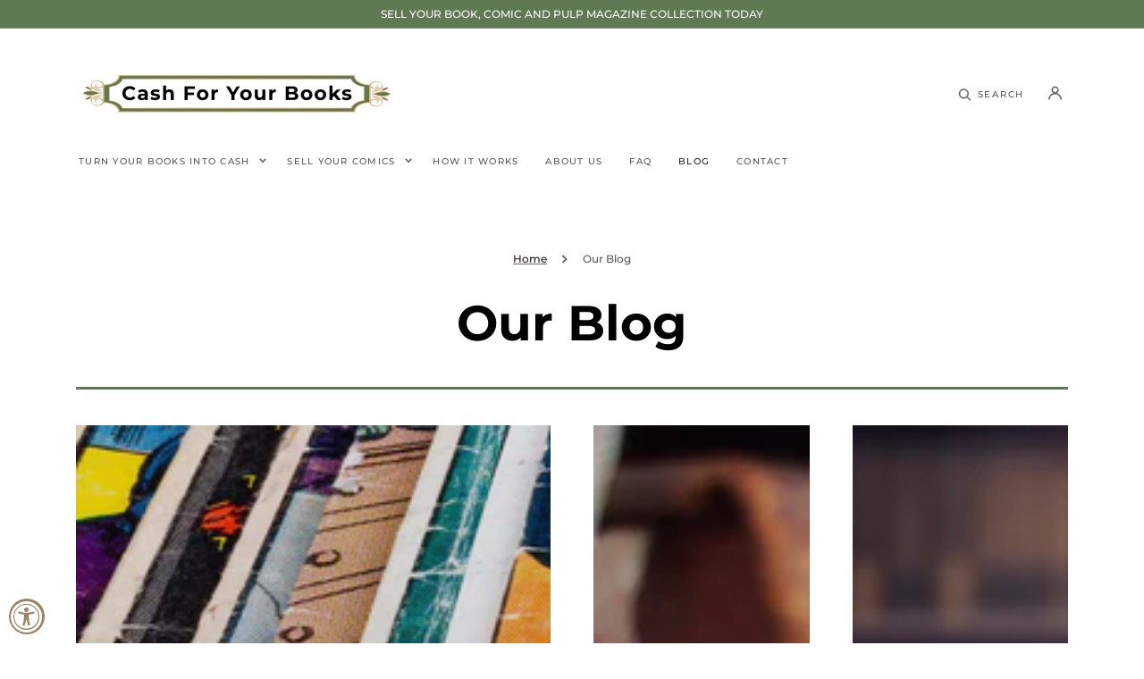

--- FILE ---
content_type: text/html; charset=utf-8
request_url: https://cash4yourbooks.com/blogs/news
body_size: 28135
content:
<!doctype html>
<html class="no-js" lang="en">
	<head>
		<meta charset="utf-8">
		<meta http-equiv="X-UA-Compatible" content="IE=edge">
		<meta name="viewport" content="width=device-width,initial-scale=1">
		<meta name="theme-color" content="">
		<link rel="canonical" href="https://cash4yourbooks.com/blogs/news">
		<link rel="preconnect" href="https://cdn.shopify.com" crossorigin><link rel="icon" type="image/png" href="//cash4yourbooks.com/cdn/shop/files/Cash_For_Your_Books_FAV_Final-min_32x32.png?v=1697788278"><link rel="preconnect" href="https://fonts.shopifycdn.com" crossorigin><title>Our Blog</title>

		

		

<meta property="og:site_name" content="Cash For Your Books">
<meta property="og:url" content="https://cash4yourbooks.com/blogs/news">
<meta property="og:title" content="Our Blog">
<meta property="og:type" content="website">
<meta property="og:description" content="We are a large volume buyer out of Southern California that is capable of handling the largest collections of books, comics and pulp magazines. We take the hassle out of online selling and offer a cash price for entire collections and our team even takes care of packing and removal!"><meta property="og:image" content="http://cash4yourbooks.com/cdn/shop/files/Cash_For_Your_Books_FAV_Final-min_86f62ae8-2a7f-4c9b-8f66-28b57b855a61.png?v=1720508669">
  <meta property="og:image:secure_url" content="https://cash4yourbooks.com/cdn/shop/files/Cash_For_Your_Books_FAV_Final-min_86f62ae8-2a7f-4c9b-8f66-28b57b855a61.png?v=1720508669">
  <meta property="og:image:width" content="500">
  <meta property="og:image:height" content="500"><meta name="twitter:site" content="@shopifysupport"><meta name="twitter:card" content="summary_large_image">
<meta name="twitter:title" content="Our Blog">
<meta name="twitter:description" content="We are a large volume buyer out of Southern California that is capable of handling the largest collections of books, comics and pulp magazines. We take the hassle out of online selling and offer a cash price for entire collections and our team even takes care of packing and removal!">


		<script src="//cash4yourbooks.com/cdn/shop/t/2/assets/constants.js?v=57430444635880596041694669486" defer="defer"></script>
		<script src="//cash4yourbooks.com/cdn/shop/t/2/assets/pubsub.js?v=2921868252632587581694669494" defer="defer"></script>
		<script src="//cash4yourbooks.com/cdn/shop/t/2/assets/global.js?v=149627663022504539771697066415" defer="defer"></script>

		<script>window.performance && window.performance.mark && window.performance.mark('shopify.content_for_header.start');</script><meta id="shopify-digital-wallet" name="shopify-digital-wallet" content="/82651676950/digital_wallets/dialog">
<meta name="shopify-checkout-api-token" content="b45c0f7885887fe5a30d7905e9d6680a">
<meta id="in-context-paypal-metadata" data-shop-id="82651676950" data-venmo-supported="true" data-environment="production" data-locale="en_US" data-paypal-v4="true" data-currency="USD">
<link rel="alternate" type="application/atom+xml" title="Feed" href="/blogs/news.atom" />
<link rel="next" href="/blogs/news?page=2">
<script async="async" src="/checkouts/internal/preloads.js?locale=en-US"></script>
<script id="shopify-features" type="application/json">{"accessToken":"b45c0f7885887fe5a30d7905e9d6680a","betas":["rich-media-storefront-analytics"],"domain":"cash4yourbooks.com","predictiveSearch":true,"shopId":82651676950,"locale":"en"}</script>
<script>var Shopify = Shopify || {};
Shopify.shop = "048a0d-2.myshopify.com";
Shopify.locale = "en";
Shopify.currency = {"active":"USD","rate":"1.0"};
Shopify.country = "US";
Shopify.theme = {"name":"Stockholm","id":159743377686,"schema_name":"Stockholm","schema_version":"2.0.4","theme_store_id":1405,"role":"main"};
Shopify.theme.handle = "null";
Shopify.theme.style = {"id":null,"handle":null};
Shopify.cdnHost = "cash4yourbooks.com/cdn";
Shopify.routes = Shopify.routes || {};
Shopify.routes.root = "/";</script>
<script type="module">!function(o){(o.Shopify=o.Shopify||{}).modules=!0}(window);</script>
<script>!function(o){function n(){var o=[];function n(){o.push(Array.prototype.slice.apply(arguments))}return n.q=o,n}var t=o.Shopify=o.Shopify||{};t.loadFeatures=n(),t.autoloadFeatures=n()}(window);</script>
<script id="shop-js-analytics" type="application/json">{"pageType":"blog"}</script>
<script defer="defer" async type="module" src="//cash4yourbooks.com/cdn/shopifycloud/shop-js/modules/v2/client.init-shop-cart-sync_C5BV16lS.en.esm.js"></script>
<script defer="defer" async type="module" src="//cash4yourbooks.com/cdn/shopifycloud/shop-js/modules/v2/chunk.common_CygWptCX.esm.js"></script>
<script type="module">
  await import("//cash4yourbooks.com/cdn/shopifycloud/shop-js/modules/v2/client.init-shop-cart-sync_C5BV16lS.en.esm.js");
await import("//cash4yourbooks.com/cdn/shopifycloud/shop-js/modules/v2/chunk.common_CygWptCX.esm.js");

  window.Shopify.SignInWithShop?.initShopCartSync?.({"fedCMEnabled":true,"windoidEnabled":true});

</script>
<script id="__st">var __st={"a":82651676950,"offset":-28800,"reqid":"e4fcd598-d284-45f1-966c-28b85300b72d-1768649926","pageurl":"cash4yourbooks.com\/blogs\/news","s":"blogs-105397715222","u":"ee582d29153d","p":"blog","rtyp":"blog","rid":105397715222};</script>
<script>window.ShopifyPaypalV4VisibilityTracking = true;</script>
<script id="captcha-bootstrap">!function(){'use strict';const t='contact',e='account',n='new_comment',o=[[t,t],['blogs',n],['comments',n],[t,'customer']],c=[[e,'customer_login'],[e,'guest_login'],[e,'recover_customer_password'],[e,'create_customer']],r=t=>t.map((([t,e])=>`form[action*='/${t}']:not([data-nocaptcha='true']) input[name='form_type'][value='${e}']`)).join(','),a=t=>()=>t?[...document.querySelectorAll(t)].map((t=>t.form)):[];function s(){const t=[...o],e=r(t);return a(e)}const i='password',u='form_key',d=['recaptcha-v3-token','g-recaptcha-response','h-captcha-response',i],f=()=>{try{return window.sessionStorage}catch{return}},m='__shopify_v',_=t=>t.elements[u];function p(t,e,n=!1){try{const o=window.sessionStorage,c=JSON.parse(o.getItem(e)),{data:r}=function(t){const{data:e,action:n}=t;return t[m]||n?{data:e,action:n}:{data:t,action:n}}(c);for(const[e,n]of Object.entries(r))t.elements[e]&&(t.elements[e].value=n);n&&o.removeItem(e)}catch(o){console.error('form repopulation failed',{error:o})}}const l='form_type',E='cptcha';function T(t){t.dataset[E]=!0}const w=window,h=w.document,L='Shopify',v='ce_forms',y='captcha';let A=!1;((t,e)=>{const n=(g='f06e6c50-85a8-45c8-87d0-21a2b65856fe',I='https://cdn.shopify.com/shopifycloud/storefront-forms-hcaptcha/ce_storefront_forms_captcha_hcaptcha.v1.5.2.iife.js',D={infoText:'Protected by hCaptcha',privacyText:'Privacy',termsText:'Terms'},(t,e,n)=>{const o=w[L][v],c=o.bindForm;if(c)return c(t,g,e,D).then(n);var r;o.q.push([[t,g,e,D],n]),r=I,A||(h.body.append(Object.assign(h.createElement('script'),{id:'captcha-provider',async:!0,src:r})),A=!0)});var g,I,D;w[L]=w[L]||{},w[L][v]=w[L][v]||{},w[L][v].q=[],w[L][y]=w[L][y]||{},w[L][y].protect=function(t,e){n(t,void 0,e),T(t)},Object.freeze(w[L][y]),function(t,e,n,w,h,L){const[v,y,A,g]=function(t,e,n){const i=e?o:[],u=t?c:[],d=[...i,...u],f=r(d),m=r(i),_=r(d.filter((([t,e])=>n.includes(e))));return[a(f),a(m),a(_),s()]}(w,h,L),I=t=>{const e=t.target;return e instanceof HTMLFormElement?e:e&&e.form},D=t=>v().includes(t);t.addEventListener('submit',(t=>{const e=I(t);if(!e)return;const n=D(e)&&!e.dataset.hcaptchaBound&&!e.dataset.recaptchaBound,o=_(e),c=g().includes(e)&&(!o||!o.value);(n||c)&&t.preventDefault(),c&&!n&&(function(t){try{if(!f())return;!function(t){const e=f();if(!e)return;const n=_(t);if(!n)return;const o=n.value;o&&e.removeItem(o)}(t);const e=Array.from(Array(32),(()=>Math.random().toString(36)[2])).join('');!function(t,e){_(t)||t.append(Object.assign(document.createElement('input'),{type:'hidden',name:u})),t.elements[u].value=e}(t,e),function(t,e){const n=f();if(!n)return;const o=[...t.querySelectorAll(`input[type='${i}']`)].map((({name:t})=>t)),c=[...d,...o],r={};for(const[a,s]of new FormData(t).entries())c.includes(a)||(r[a]=s);n.setItem(e,JSON.stringify({[m]:1,action:t.action,data:r}))}(t,e)}catch(e){console.error('failed to persist form',e)}}(e),e.submit())}));const S=(t,e)=>{t&&!t.dataset[E]&&(n(t,e.some((e=>e===t))),T(t))};for(const o of['focusin','change'])t.addEventListener(o,(t=>{const e=I(t);D(e)&&S(e,y())}));const B=e.get('form_key'),M=e.get(l),P=B&&M;t.addEventListener('DOMContentLoaded',(()=>{const t=y();if(P)for(const e of t)e.elements[l].value===M&&p(e,B);[...new Set([...A(),...v().filter((t=>'true'===t.dataset.shopifyCaptcha))])].forEach((e=>S(e,t)))}))}(h,new URLSearchParams(w.location.search),n,t,e,['guest_login'])})(!0,!0)}();</script>
<script integrity="sha256-4kQ18oKyAcykRKYeNunJcIwy7WH5gtpwJnB7kiuLZ1E=" data-source-attribution="shopify.loadfeatures" defer="defer" src="//cash4yourbooks.com/cdn/shopifycloud/storefront/assets/storefront/load_feature-a0a9edcb.js" crossorigin="anonymous"></script>
<script data-source-attribution="shopify.dynamic_checkout.dynamic.init">var Shopify=Shopify||{};Shopify.PaymentButton=Shopify.PaymentButton||{isStorefrontPortableWallets:!0,init:function(){window.Shopify.PaymentButton.init=function(){};var t=document.createElement("script");t.src="https://cash4yourbooks.com/cdn/shopifycloud/portable-wallets/latest/portable-wallets.en.js",t.type="module",document.head.appendChild(t)}};
</script>
<script data-source-attribution="shopify.dynamic_checkout.buyer_consent">
  function portableWalletsHideBuyerConsent(e){var t=document.getElementById("shopify-buyer-consent"),n=document.getElementById("shopify-subscription-policy-button");t&&n&&(t.classList.add("hidden"),t.setAttribute("aria-hidden","true"),n.removeEventListener("click",e))}function portableWalletsShowBuyerConsent(e){var t=document.getElementById("shopify-buyer-consent"),n=document.getElementById("shopify-subscription-policy-button");t&&n&&(t.classList.remove("hidden"),t.removeAttribute("aria-hidden"),n.addEventListener("click",e))}window.Shopify?.PaymentButton&&(window.Shopify.PaymentButton.hideBuyerConsent=portableWalletsHideBuyerConsent,window.Shopify.PaymentButton.showBuyerConsent=portableWalletsShowBuyerConsent);
</script>
<script data-source-attribution="shopify.dynamic_checkout.cart.bootstrap">document.addEventListener("DOMContentLoaded",(function(){function t(){return document.querySelector("shopify-accelerated-checkout-cart, shopify-accelerated-checkout")}if(t())Shopify.PaymentButton.init();else{new MutationObserver((function(e,n){t()&&(Shopify.PaymentButton.init(),n.disconnect())})).observe(document.body,{childList:!0,subtree:!0})}}));
</script>
<link id="shopify-accelerated-checkout-styles" rel="stylesheet" media="screen" href="https://cash4yourbooks.com/cdn/shopifycloud/portable-wallets/latest/accelerated-checkout-backwards-compat.css" crossorigin="anonymous">
<style id="shopify-accelerated-checkout-cart">
        #shopify-buyer-consent {
  margin-top: 1em;
  display: inline-block;
  width: 100%;
}

#shopify-buyer-consent.hidden {
  display: none;
}

#shopify-subscription-policy-button {
  background: none;
  border: none;
  padding: 0;
  text-decoration: underline;
  font-size: inherit;
  cursor: pointer;
}

#shopify-subscription-policy-button::before {
  box-shadow: none;
}

      </style>
<script id="sections-script" data-sections="header,footer" defer="defer" src="//cash4yourbooks.com/cdn/shop/t/2/compiled_assets/scripts.js?324"></script>
<script>window.performance && window.performance.mark && window.performance.mark('shopify.content_for_header.end');</script>


		<style data-shopify>
			@font-face {
  font-family: Montserrat;
  font-weight: 500;
  font-style: normal;
  font-display: swap;
  src: url("//cash4yourbooks.com/cdn/fonts/montserrat/montserrat_n5.07ef3781d9c78c8b93c98419da7ad4fbeebb6635.woff2") format("woff2"),
       url("//cash4yourbooks.com/cdn/fonts/montserrat/montserrat_n5.adf9b4bd8b0e4f55a0b203cdd84512667e0d5e4d.woff") format("woff");
}

			@font-face {
  font-family: Montserrat;
  font-weight: 600;
  font-style: normal;
  font-display: swap;
  src: url("//cash4yourbooks.com/cdn/fonts/montserrat/montserrat_n6.1326b3e84230700ef15b3a29fb520639977513e0.woff2") format("woff2"),
       url("//cash4yourbooks.com/cdn/fonts/montserrat/montserrat_n6.652f051080eb14192330daceed8cd53dfdc5ead9.woff") format("woff");
}

			@font-face {
  font-family: Montserrat;
  font-weight: 500;
  font-style: italic;
  font-display: swap;
  src: url("//cash4yourbooks.com/cdn/fonts/montserrat/montserrat_i5.d3a783eb0cc26f2fda1e99d1dfec3ebaea1dc164.woff2") format("woff2"),
       url("//cash4yourbooks.com/cdn/fonts/montserrat/montserrat_i5.76d414ea3d56bb79ef992a9c62dce2e9063bc062.woff") format("woff");
}

			@font-face {
  font-family: Montserrat;
  font-weight: 600;
  font-style: italic;
  font-display: swap;
  src: url("//cash4yourbooks.com/cdn/fonts/montserrat/montserrat_i6.e90155dd2f004112a61c0322d66d1f59dadfa84b.woff2") format("woff2"),
       url("//cash4yourbooks.com/cdn/fonts/montserrat/montserrat_i6.41470518d8e9d7f1bcdd29a447c2397e5393943f.woff") format("woff");
}

			@font-face {
  font-family: Montserrat;
  font-weight: 400;
  font-style: normal;
  font-display: swap;
  src: url("//cash4yourbooks.com/cdn/fonts/montserrat/montserrat_n4.81949fa0ac9fd2021e16436151e8eaa539321637.woff2") format("woff2"),
       url("//cash4yourbooks.com/cdn/fonts/montserrat/montserrat_n4.a6c632ca7b62da89c3594789ba828388aac693fe.woff") format("woff");
}

			@font-face {
  font-family: Montserrat;
  font-weight: 700;
  font-style: normal;
  font-display: swap;
  src: url("//cash4yourbooks.com/cdn/fonts/montserrat/montserrat_n7.3c434e22befd5c18a6b4afadb1e3d77c128c7939.woff2") format("woff2"),
       url("//cash4yourbooks.com/cdn/fonts/montserrat/montserrat_n7.5d9fa6e2cae713c8fb539a9876489d86207fe957.woff") format("woff");
}

			@font-face {
  font-family: Montserrat;
  font-weight: 700;
  font-style: normal;
  font-display: swap;
  src: url("//cash4yourbooks.com/cdn/fonts/montserrat/montserrat_n7.3c434e22befd5c18a6b4afadb1e3d77c128c7939.woff2") format("woff2"),
       url("//cash4yourbooks.com/cdn/fonts/montserrat/montserrat_n7.5d9fa6e2cae713c8fb539a9876489d86207fe957.woff") format("woff");
}

			@font-face {
  font-family: Montserrat;
  font-weight: 500;
  font-style: normal;
  font-display: swap;
  src: url("//cash4yourbooks.com/cdn/fonts/montserrat/montserrat_n5.07ef3781d9c78c8b93c98419da7ad4fbeebb6635.woff2") format("woff2"),
       url("//cash4yourbooks.com/cdn/fonts/montserrat/montserrat_n5.adf9b4bd8b0e4f55a0b203cdd84512667e0d5e4d.woff") format("woff");
}


			:root {
			--font-body-family: Montserrat, sans-serif;
			--font-body-style: normal;
			--font-body-weight: 500;

			--font-heading-family: Montserrat, sans-serif;
			--font-heading-style: normal;
			--font-heading-weight: 700;
			--font-heading-letter-spacing: 0em;

			--font-heading-card-family: Montserrat, sans-serif;
			--font-heading-card-style: normal;
			--font-heading-card-weight: 500;
			--font-heading-card-text-transform: uppercase;
			--font-heading-card-letter-spacing: 0.1em;

			--font-body-scale: 1.0;
			--font-heading-scale: 1.0;
			--font-heading-card-scale: 1.0;

			--font-button-family: Montserrat, sans-serif;
			--font-button-style: normal;
			--font-button-weight: 700;
			--font-button-text-transform: uppercase;

			--font-button-family: Montserrat, sans-serif;
			--font-button-style: normal;
			--font-button-weight: 700;
			--font-button-text-transform: uppercase;

			--font-header-menu-family: Montserrat, sans-serif;
			--font-header-menu-style: normal;
			--font-header-menu-weight: 500;
			--font-header-menu-text-transform: uppercase;

			--font-popups-heading-family: Montserrat, sans-serif;
			--font-popups-heading-style: normal;
			--font-popups-heading-weight: 500;
			--font-popups-text-family: Montserrat, sans-serif;
			--font-popups-text-style: normal;
			--font-popups-text-weight: 500;
			--font-popups-scale: 1.0;

			--color-base-text: 33, 28, 28;
			--color-title-text: 0, 0, 0;
			--color-secondary-text: 109, 107, 107;
			--color-base-background-1: 255, 255, 255;
			--color-base-background-2: 244, 244, 244;

			--color-secondary-element-background: 244, 244, 244;

			--color-announcement-bar-background: 95, 121, 83;

			--color-section-border: 95, 121, 83;
			--color-base-solid-button-labels: 255, 255, 255;
			--color-base-outline-button-labels: 155, 132, 98;
			--color-base-button-background: 95, 121, 83;
			--payment-terms-background-color: #FFFFFF;

			}

			*,
			*::before,
			*::after {
			box-sizing: inherit;
			}

			html {
			box-sizing: border-box;
			font-size: calc(var(--font-body-scale) * 62.5%);
			height: 100%;

			}

			body {
			display: flex;
			flex-direction: column;
			position: relative;
			min-height: 100%;
			margin: 0;
			font-size: 1.4rem;
			line-height: 1.8;
			font-family: var(--font-body-family);
			font-style: var(--font-body-style);
			font-weight: var(--font-body-weight);
			overflow-x: hidden;
			}
			.content-for-layout {
			flex: 1;
			}

			@media screen and (min-width: 750px) {
			body {
			font-size: 1.4rem;
			}
			}

			.spaced-section {
			margin-top: 5rem;
			}

			@media screen and (min-width: 990px) {
			.spaced-section {
			margin-top: 100px;
			}
			}

		</style>
		<link href="//cash4yourbooks.com/cdn/shop/t/2/assets/jquery.fancybox.css?v=137092036291199092101694669490" rel="stylesheet" type="text/css" media="all" />
		<link href="//cash4yourbooks.com/cdn/shop/t/2/assets/slick.css?v=98340474046176884051694669487" rel="stylesheet" type="text/css" media="all" />
		<link href="//cash4yourbooks.com/cdn/shop/t/2/assets/quickview.css?v=27315581436615841431694669489" rel="stylesheet" type="text/css" media="all" />
		<link href="//cash4yourbooks.com/cdn/shop/t/2/assets/bootstrap-grid.css?v=88086420228365959271694669492" rel="stylesheet" type="text/css" media="all" />
		<link href="//cash4yourbooks.com/cdn/shop/t/2/assets/base.css?v=68825279618371161431694669493" rel="stylesheet" type="text/css" media="all" />
<link
				rel="stylesheet"
				href="//cash4yourbooks.com/cdn/shop/t/2/assets/component-predictive-search.css?v=44146861703308126361694669489"
				media="print"
				onload="this.media='all'"
			><link rel="preload" as="font" href="//cash4yourbooks.com/cdn/fonts/montserrat/montserrat_n5.07ef3781d9c78c8b93c98419da7ad4fbeebb6635.woff2" type="font/woff2" crossorigin><link rel="preload" as="font" href="//cash4yourbooks.com/cdn/fonts/montserrat/montserrat_n7.3c434e22befd5c18a6b4afadb1e3d77c128c7939.woff2" type="font/woff2" crossorigin><script>document.documentElement.className = document.documentElement.className.replace('no-js', 'js');
			if (Shopify.designMode) {
				document.documentElement.classList.add('shopify-design-mode');
			}
		</script>
	<!-- BEGIN app block: shopify://apps/smart-seo/blocks/smartseo/7b0a6064-ca2e-4392-9a1d-8c43c942357b --><meta name="smart-seo-integrated" content="true" /><!-- metatagsSavedToSEOFields:  --><!-- BEGIN app snippet: smartseo.blog.metatags --><!-- blog_seo_template_metafield:  --><title>Our Blog</title>
<meta name="description" content="" />
<meta name="smartseo-timestamp" content="0" /><!-- END app snippet --><!-- BEGIN app snippet: smartseo.no.index -->





<!-- END app snippet --><!-- END app block --><!-- BEGIN app block: shopify://apps/hulk-form-builder/blocks/app-embed/b6b8dd14-356b-4725-a4ed-77232212b3c3 --><!-- BEGIN app snippet: hulkapps-formbuilder-theme-ext --><script type="text/javascript">
  
  if (typeof window.formbuilder_customer != "object") {
        window.formbuilder_customer = {}
  }

  window.hulkFormBuilder = {
    form_data: {},
    shop_data: {"shop_q_eO0aZpoYDoLuUEtakVTQ":{"shop_uuid":"q_eO0aZpoYDoLuUEtakVTQ","shop_timezone":"America\/Los_Angeles","shop_id":92693,"shop_is_after_submit_enabled":true,"shop_shopify_plan":"basic","shop_shopify_domain":"048a0d-2.myshopify.com","shop_remove_watermark":false,"shop_created_at":"2023-10-06T18:38:09.359-05:00","is_skip_metafield":false,"shop_deleted":false,"shop_disabled":false}},
    settings_data: {"shop_settings":{"shop_customise_msgs":[{"thank_you":"Thank you for contacting us! We will respond as quickly as possible and usually within 24 hours. "}],"default_customise_msgs":{"is_required":"is required","thank_you":"Thank you! The form was submitted successfully.","processing":"Processing...","valid_data":"Please provide valid data","valid_email":"Provide valid email format","valid_tags":"HTML Tags are not allowed","valid_phone":"Provide valid phone number","valid_captcha":"Please provide valid captcha response","valid_url":"Provide valid URL","only_number_alloud":"Provide valid number in","number_less":"must be less than","number_more":"must be more than","image_must_less":"Image must be less than 20MB","image_number":"Images allowed","image_extension":"Invalid extension! Please provide image file","error_image_upload":"Error in image upload. Please try again.","error_file_upload":"Error in file upload. Please try again.","your_response":"Your response","error_form_submit":"Error occur.Please try again after sometime.","email_submitted":"Form with this email is already submitted","invalid_email_by_zerobounce":"The email address you entered appears to be invalid. Please check it and try again.","download_file":"Download file","card_details_invalid":"Your card details are invalid","card_details":"Card details","please_enter_card_details":"Please enter card details","card_number":"Card number","exp_mm":"Exp MM","exp_yy":"Exp YY","crd_cvc":"CVV","payment_value":"Payment amount","please_enter_payment_amount":"Please enter payment amount","address1":"Address line 1","address2":"Address line 2","city":"City","province":"Province","zipcode":"Zip code","country":"Country","blocked_domain":"This form does not accept addresses from","file_must_less":"File must be less than 20MB","file_extension":"Invalid extension! Please provide file","only_file_number_alloud":"files allowed","previous":"Previous","next":"Next","must_have_a_input":"Please enter at least one field.","please_enter_required_data":"Please enter required data","atleast_one_special_char":"Include at least one special character","atleast_one_lowercase_char":"Include at least one lowercase character","atleast_one_uppercase_char":"Include at least one uppercase character","atleast_one_number":"Include at least one number","must_have_8_chars":"Must have 8 characters long","be_between_8_and_12_chars":"Be between 8 and 12 characters long","please_select":"Please Select","phone_submitted":"Form with this phone number is already submitted","user_res_parse_error":"Error while submitting the form","valid_same_values":"values must be same","product_choice_clear_selection":"Clear Selection","picture_choice_clear_selection":"Clear Selection","remove_all_for_file_image_upload":"Remove All","invalid_file_type_for_image_upload":"You can't upload files of this type.","invalid_file_type_for_signature_upload":"You can't upload files of this type.","max_files_exceeded_for_file_upload":"You can not upload any more files.","max_files_exceeded_for_image_upload":"You can not upload any more files.","file_already_exist":"File already uploaded","max_limit_exceed":"You have added the maximum number of text fields.","cancel_upload_for_file_upload":"Cancel upload","cancel_upload_for_image_upload":"Cancel upload","cancel_upload_for_signature_upload":"Cancel upload"},"shop_blocked_domains":[]}},
    features_data: {"shop_plan_features":{"shop_plan_features":["unlimited-forms","full-design-customization","export-form-submissions","multiple-recipients-for-form-submissions","multiple-admin-notifications","enable-captcha","unlimited-file-uploads","save-submitted-form-data","set-auto-response-message","conditional-logic","form-banner","save-as-draft-facility","include-user-response-in-admin-email","disable-form-submission","removing-powered-by-hulkapps","mail-platform-integration","stripe-payment-integration","pre-built-templates","create-customer-account-on-shopify","google-analytics-3-by-tracking-id","facebook-pixel-id","bing-uet-pixel-id","advanced-js","advanced-css","api-available","customize-form-message","hidden-field","restrict-from-submissions-per-one-user","utm-tracking","ratings","privacy-notices","heading","paragraph","shopify-flow-trigger","domain-setup","block-domain","address","html-code","form-schedule","after-submit-script","customize-form-scrolling","on-form-submission-record-the-referrer-url","password","duplicate-the-forms","include-user-response-in-auto-responder-email","elements-add-ons","admin-and-auto-responder-email-with-tokens","email-export","premium-support","google-analytics-4-by-measurement-id","google-ads-for-tracking-conversion","validation-field","file-upload","load_form_as_popup","advanced_conditional_logic"]}},
    shop: null,
    shop_id: null,
    plan_features: null,
    validateDoubleQuotes: false,
    assets: {
      extraFunctions: "https://cdn.shopify.com/extensions/019bb5ee-ec40-7527-955d-c1b8751eb060/form-builder-by-hulkapps-50/assets/extra-functions.js",
      extraStyles: "https://cdn.shopify.com/extensions/019bb5ee-ec40-7527-955d-c1b8751eb060/form-builder-by-hulkapps-50/assets/extra-styles.css",
      bootstrapStyles: "https://cdn.shopify.com/extensions/019bb5ee-ec40-7527-955d-c1b8751eb060/form-builder-by-hulkapps-50/assets/theme-app-extension-bootstrap.css"
    },
    translations: {
      htmlTagNotAllowed: "HTML Tags are not allowed",
      sqlQueryNotAllowed: "SQL Queries are not allowed",
      doubleQuoteNotAllowed: "Double quotes are not allowed",
      vorwerkHttpWwwNotAllowed: "The words \u0026#39;http\u0026#39; and \u0026#39;www\u0026#39; are not allowed. Please remove them and try again.",
      maxTextFieldsReached: "You have added the maximum number of text fields.",
      avoidNegativeWords: "Avoid negative words: Don\u0026#39;t use negative words in your contact message.",
      customDesignOnly: "This form is for custom designs requests. For general inquiries please contact our team at info@stagheaddesigns.com",
      zerobounceApiErrorMsg: "We couldn\u0026#39;t verify your email due to a technical issue. Please try again later.",
    }

  }

  

  window.FbThemeAppExtSettingsHash = {}
  
</script><!-- END app snippet --><!-- END app block --><script src="https://cdn.shopify.com/extensions/019bb5ee-ec40-7527-955d-c1b8751eb060/form-builder-by-hulkapps-50/assets/form-builder-script.js" type="text/javascript" defer="defer"></script>
<script src="https://cdn.shopify.com/extensions/019a0131-ca1b-7172-a6b1-2fadce39ca6e/accessibly-28/assets/acc-main.js" type="text/javascript" defer="defer"></script>
<link href="https://monorail-edge.shopifysvc.com" rel="dns-prefetch">
<script>(function(){if ("sendBeacon" in navigator && "performance" in window) {try {var session_token_from_headers = performance.getEntriesByType('navigation')[0].serverTiming.find(x => x.name == '_s').description;} catch {var session_token_from_headers = undefined;}var session_cookie_matches = document.cookie.match(/_shopify_s=([^;]*)/);var session_token_from_cookie = session_cookie_matches && session_cookie_matches.length === 2 ? session_cookie_matches[1] : "";var session_token = session_token_from_headers || session_token_from_cookie || "";function handle_abandonment_event(e) {var entries = performance.getEntries().filter(function(entry) {return /monorail-edge.shopifysvc.com/.test(entry.name);});if (!window.abandonment_tracked && entries.length === 0) {window.abandonment_tracked = true;var currentMs = Date.now();var navigation_start = performance.timing.navigationStart;var payload = {shop_id: 82651676950,url: window.location.href,navigation_start,duration: currentMs - navigation_start,session_token,page_type: "blog"};window.navigator.sendBeacon("https://monorail-edge.shopifysvc.com/v1/produce", JSON.stringify({schema_id: "online_store_buyer_site_abandonment/1.1",payload: payload,metadata: {event_created_at_ms: currentMs,event_sent_at_ms: currentMs}}));}}window.addEventListener('pagehide', handle_abandonment_event);}}());</script>
<script id="web-pixels-manager-setup">(function e(e,d,r,n,o){if(void 0===o&&(o={}),!Boolean(null===(a=null===(i=window.Shopify)||void 0===i?void 0:i.analytics)||void 0===a?void 0:a.replayQueue)){var i,a;window.Shopify=window.Shopify||{};var t=window.Shopify;t.analytics=t.analytics||{};var s=t.analytics;s.replayQueue=[],s.publish=function(e,d,r){return s.replayQueue.push([e,d,r]),!0};try{self.performance.mark("wpm:start")}catch(e){}var l=function(){var e={modern:/Edge?\/(1{2}[4-9]|1[2-9]\d|[2-9]\d{2}|\d{4,})\.\d+(\.\d+|)|Firefox\/(1{2}[4-9]|1[2-9]\d|[2-9]\d{2}|\d{4,})\.\d+(\.\d+|)|Chrom(ium|e)\/(9{2}|\d{3,})\.\d+(\.\d+|)|(Maci|X1{2}).+ Version\/(15\.\d+|(1[6-9]|[2-9]\d|\d{3,})\.\d+)([,.]\d+|)( \(\w+\)|)( Mobile\/\w+|) Safari\/|Chrome.+OPR\/(9{2}|\d{3,})\.\d+\.\d+|(CPU[ +]OS|iPhone[ +]OS|CPU[ +]iPhone|CPU IPhone OS|CPU iPad OS)[ +]+(15[._]\d+|(1[6-9]|[2-9]\d|\d{3,})[._]\d+)([._]\d+|)|Android:?[ /-](13[3-9]|1[4-9]\d|[2-9]\d{2}|\d{4,})(\.\d+|)(\.\d+|)|Android.+Firefox\/(13[5-9]|1[4-9]\d|[2-9]\d{2}|\d{4,})\.\d+(\.\d+|)|Android.+Chrom(ium|e)\/(13[3-9]|1[4-9]\d|[2-9]\d{2}|\d{4,})\.\d+(\.\d+|)|SamsungBrowser\/([2-9]\d|\d{3,})\.\d+/,legacy:/Edge?\/(1[6-9]|[2-9]\d|\d{3,})\.\d+(\.\d+|)|Firefox\/(5[4-9]|[6-9]\d|\d{3,})\.\d+(\.\d+|)|Chrom(ium|e)\/(5[1-9]|[6-9]\d|\d{3,})\.\d+(\.\d+|)([\d.]+$|.*Safari\/(?![\d.]+ Edge\/[\d.]+$))|(Maci|X1{2}).+ Version\/(10\.\d+|(1[1-9]|[2-9]\d|\d{3,})\.\d+)([,.]\d+|)( \(\w+\)|)( Mobile\/\w+|) Safari\/|Chrome.+OPR\/(3[89]|[4-9]\d|\d{3,})\.\d+\.\d+|(CPU[ +]OS|iPhone[ +]OS|CPU[ +]iPhone|CPU IPhone OS|CPU iPad OS)[ +]+(10[._]\d+|(1[1-9]|[2-9]\d|\d{3,})[._]\d+)([._]\d+|)|Android:?[ /-](13[3-9]|1[4-9]\d|[2-9]\d{2}|\d{4,})(\.\d+|)(\.\d+|)|Mobile Safari.+OPR\/([89]\d|\d{3,})\.\d+\.\d+|Android.+Firefox\/(13[5-9]|1[4-9]\d|[2-9]\d{2}|\d{4,})\.\d+(\.\d+|)|Android.+Chrom(ium|e)\/(13[3-9]|1[4-9]\d|[2-9]\d{2}|\d{4,})\.\d+(\.\d+|)|Android.+(UC? ?Browser|UCWEB|U3)[ /]?(15\.([5-9]|\d{2,})|(1[6-9]|[2-9]\d|\d{3,})\.\d+)\.\d+|SamsungBrowser\/(5\.\d+|([6-9]|\d{2,})\.\d+)|Android.+MQ{2}Browser\/(14(\.(9|\d{2,})|)|(1[5-9]|[2-9]\d|\d{3,})(\.\d+|))(\.\d+|)|K[Aa][Ii]OS\/(3\.\d+|([4-9]|\d{2,})\.\d+)(\.\d+|)/},d=e.modern,r=e.legacy,n=navigator.userAgent;return n.match(d)?"modern":n.match(r)?"legacy":"unknown"}(),u="modern"===l?"modern":"legacy",c=(null!=n?n:{modern:"",legacy:""})[u],f=function(e){return[e.baseUrl,"/wpm","/b",e.hashVersion,"modern"===e.buildTarget?"m":"l",".js"].join("")}({baseUrl:d,hashVersion:r,buildTarget:u}),m=function(e){var d=e.version,r=e.bundleTarget,n=e.surface,o=e.pageUrl,i=e.monorailEndpoint;return{emit:function(e){var a=e.status,t=e.errorMsg,s=(new Date).getTime(),l=JSON.stringify({metadata:{event_sent_at_ms:s},events:[{schema_id:"web_pixels_manager_load/3.1",payload:{version:d,bundle_target:r,page_url:o,status:a,surface:n,error_msg:t},metadata:{event_created_at_ms:s}}]});if(!i)return console&&console.warn&&console.warn("[Web Pixels Manager] No Monorail endpoint provided, skipping logging."),!1;try{return self.navigator.sendBeacon.bind(self.navigator)(i,l)}catch(e){}var u=new XMLHttpRequest;try{return u.open("POST",i,!0),u.setRequestHeader("Content-Type","text/plain"),u.send(l),!0}catch(e){return console&&console.warn&&console.warn("[Web Pixels Manager] Got an unhandled error while logging to Monorail."),!1}}}}({version:r,bundleTarget:l,surface:e.surface,pageUrl:self.location.href,monorailEndpoint:e.monorailEndpoint});try{o.browserTarget=l,function(e){var d=e.src,r=e.async,n=void 0===r||r,o=e.onload,i=e.onerror,a=e.sri,t=e.scriptDataAttributes,s=void 0===t?{}:t,l=document.createElement("script"),u=document.querySelector("head"),c=document.querySelector("body");if(l.async=n,l.src=d,a&&(l.integrity=a,l.crossOrigin="anonymous"),s)for(var f in s)if(Object.prototype.hasOwnProperty.call(s,f))try{l.dataset[f]=s[f]}catch(e){}if(o&&l.addEventListener("load",o),i&&l.addEventListener("error",i),u)u.appendChild(l);else{if(!c)throw new Error("Did not find a head or body element to append the script");c.appendChild(l)}}({src:f,async:!0,onload:function(){if(!function(){var e,d;return Boolean(null===(d=null===(e=window.Shopify)||void 0===e?void 0:e.analytics)||void 0===d?void 0:d.initialized)}()){var d=window.webPixelsManager.init(e)||void 0;if(d){var r=window.Shopify.analytics;r.replayQueue.forEach((function(e){var r=e[0],n=e[1],o=e[2];d.publishCustomEvent(r,n,o)})),r.replayQueue=[],r.publish=d.publishCustomEvent,r.visitor=d.visitor,r.initialized=!0}}},onerror:function(){return m.emit({status:"failed",errorMsg:"".concat(f," has failed to load")})},sri:function(e){var d=/^sha384-[A-Za-z0-9+/=]+$/;return"string"==typeof e&&d.test(e)}(c)?c:"",scriptDataAttributes:o}),m.emit({status:"loading"})}catch(e){m.emit({status:"failed",errorMsg:(null==e?void 0:e.message)||"Unknown error"})}}})({shopId: 82651676950,storefrontBaseUrl: "https://cash4yourbooks.com",extensionsBaseUrl: "https://extensions.shopifycdn.com/cdn/shopifycloud/web-pixels-manager",monorailEndpoint: "https://monorail-edge.shopifysvc.com/unstable/produce_batch",surface: "storefront-renderer",enabledBetaFlags: ["2dca8a86"],webPixelsConfigList: [{"id":"shopify-app-pixel","configuration":"{}","eventPayloadVersion":"v1","runtimeContext":"STRICT","scriptVersion":"0450","apiClientId":"shopify-pixel","type":"APP","privacyPurposes":["ANALYTICS","MARKETING"]},{"id":"shopify-custom-pixel","eventPayloadVersion":"v1","runtimeContext":"LAX","scriptVersion":"0450","apiClientId":"shopify-pixel","type":"CUSTOM","privacyPurposes":["ANALYTICS","MARKETING"]}],isMerchantRequest: false,initData: {"shop":{"name":"Cash For Your Books","paymentSettings":{"currencyCode":"USD"},"myshopifyDomain":"048a0d-2.myshopify.com","countryCode":"US","storefrontUrl":"https:\/\/cash4yourbooks.com"},"customer":null,"cart":null,"checkout":null,"productVariants":[],"purchasingCompany":null},},"https://cash4yourbooks.com/cdn","fcfee988w5aeb613cpc8e4bc33m6693e112",{"modern":"","legacy":""},{"shopId":"82651676950","storefrontBaseUrl":"https:\/\/cash4yourbooks.com","extensionBaseUrl":"https:\/\/extensions.shopifycdn.com\/cdn\/shopifycloud\/web-pixels-manager","surface":"storefront-renderer","enabledBetaFlags":"[\"2dca8a86\"]","isMerchantRequest":"false","hashVersion":"fcfee988w5aeb613cpc8e4bc33m6693e112","publish":"custom","events":"[[\"page_viewed\",{}]]"});</script><script>
  window.ShopifyAnalytics = window.ShopifyAnalytics || {};
  window.ShopifyAnalytics.meta = window.ShopifyAnalytics.meta || {};
  window.ShopifyAnalytics.meta.currency = 'USD';
  var meta = {"page":{"pageType":"blog","resourceType":"blog","resourceId":105397715222,"requestId":"e4fcd598-d284-45f1-966c-28b85300b72d-1768649926"}};
  for (var attr in meta) {
    window.ShopifyAnalytics.meta[attr] = meta[attr];
  }
</script>
<script class="analytics">
  (function () {
    var customDocumentWrite = function(content) {
      var jquery = null;

      if (window.jQuery) {
        jquery = window.jQuery;
      } else if (window.Checkout && window.Checkout.$) {
        jquery = window.Checkout.$;
      }

      if (jquery) {
        jquery('body').append(content);
      }
    };

    var hasLoggedConversion = function(token) {
      if (token) {
        return document.cookie.indexOf('loggedConversion=' + token) !== -1;
      }
      return false;
    }

    var setCookieIfConversion = function(token) {
      if (token) {
        var twoMonthsFromNow = new Date(Date.now());
        twoMonthsFromNow.setMonth(twoMonthsFromNow.getMonth() + 2);

        document.cookie = 'loggedConversion=' + token + '; expires=' + twoMonthsFromNow;
      }
    }

    var trekkie = window.ShopifyAnalytics.lib = window.trekkie = window.trekkie || [];
    if (trekkie.integrations) {
      return;
    }
    trekkie.methods = [
      'identify',
      'page',
      'ready',
      'track',
      'trackForm',
      'trackLink'
    ];
    trekkie.factory = function(method) {
      return function() {
        var args = Array.prototype.slice.call(arguments);
        args.unshift(method);
        trekkie.push(args);
        return trekkie;
      };
    };
    for (var i = 0; i < trekkie.methods.length; i++) {
      var key = trekkie.methods[i];
      trekkie[key] = trekkie.factory(key);
    }
    trekkie.load = function(config) {
      trekkie.config = config || {};
      trekkie.config.initialDocumentCookie = document.cookie;
      var first = document.getElementsByTagName('script')[0];
      var script = document.createElement('script');
      script.type = 'text/javascript';
      script.onerror = function(e) {
        var scriptFallback = document.createElement('script');
        scriptFallback.type = 'text/javascript';
        scriptFallback.onerror = function(error) {
                var Monorail = {
      produce: function produce(monorailDomain, schemaId, payload) {
        var currentMs = new Date().getTime();
        var event = {
          schema_id: schemaId,
          payload: payload,
          metadata: {
            event_created_at_ms: currentMs,
            event_sent_at_ms: currentMs
          }
        };
        return Monorail.sendRequest("https://" + monorailDomain + "/v1/produce", JSON.stringify(event));
      },
      sendRequest: function sendRequest(endpointUrl, payload) {
        // Try the sendBeacon API
        if (window && window.navigator && typeof window.navigator.sendBeacon === 'function' && typeof window.Blob === 'function' && !Monorail.isIos12()) {
          var blobData = new window.Blob([payload], {
            type: 'text/plain'
          });

          if (window.navigator.sendBeacon(endpointUrl, blobData)) {
            return true;
          } // sendBeacon was not successful

        } // XHR beacon

        var xhr = new XMLHttpRequest();

        try {
          xhr.open('POST', endpointUrl);
          xhr.setRequestHeader('Content-Type', 'text/plain');
          xhr.send(payload);
        } catch (e) {
          console.log(e);
        }

        return false;
      },
      isIos12: function isIos12() {
        return window.navigator.userAgent.lastIndexOf('iPhone; CPU iPhone OS 12_') !== -1 || window.navigator.userAgent.lastIndexOf('iPad; CPU OS 12_') !== -1;
      }
    };
    Monorail.produce('monorail-edge.shopifysvc.com',
      'trekkie_storefront_load_errors/1.1',
      {shop_id: 82651676950,
      theme_id: 159743377686,
      app_name: "storefront",
      context_url: window.location.href,
      source_url: "//cash4yourbooks.com/cdn/s/trekkie.storefront.cd680fe47e6c39ca5d5df5f0a32d569bc48c0f27.min.js"});

        };
        scriptFallback.async = true;
        scriptFallback.src = '//cash4yourbooks.com/cdn/s/trekkie.storefront.cd680fe47e6c39ca5d5df5f0a32d569bc48c0f27.min.js';
        first.parentNode.insertBefore(scriptFallback, first);
      };
      script.async = true;
      script.src = '//cash4yourbooks.com/cdn/s/trekkie.storefront.cd680fe47e6c39ca5d5df5f0a32d569bc48c0f27.min.js';
      first.parentNode.insertBefore(script, first);
    };
    trekkie.load(
      {"Trekkie":{"appName":"storefront","development":false,"defaultAttributes":{"shopId":82651676950,"isMerchantRequest":null,"themeId":159743377686,"themeCityHash":"9296704985509082136","contentLanguage":"en","currency":"USD","eventMetadataId":"d3861cb6-2ea5-49c4-9765-afd9af693fc9"},"isServerSideCookieWritingEnabled":true,"monorailRegion":"shop_domain","enabledBetaFlags":["65f19447"]},"Session Attribution":{},"S2S":{"facebookCapiEnabled":false,"source":"trekkie-storefront-renderer","apiClientId":580111}}
    );

    var loaded = false;
    trekkie.ready(function() {
      if (loaded) return;
      loaded = true;

      window.ShopifyAnalytics.lib = window.trekkie;

      var originalDocumentWrite = document.write;
      document.write = customDocumentWrite;
      try { window.ShopifyAnalytics.merchantGoogleAnalytics.call(this); } catch(error) {};
      document.write = originalDocumentWrite;

      window.ShopifyAnalytics.lib.page(null,{"pageType":"blog","resourceType":"blog","resourceId":105397715222,"requestId":"e4fcd598-d284-45f1-966c-28b85300b72d-1768649926","shopifyEmitted":true});

      var match = window.location.pathname.match(/checkouts\/(.+)\/(thank_you|post_purchase)/)
      var token = match? match[1]: undefined;
      if (!hasLoggedConversion(token)) {
        setCookieIfConversion(token);
        
      }
    });


        var eventsListenerScript = document.createElement('script');
        eventsListenerScript.async = true;
        eventsListenerScript.src = "//cash4yourbooks.com/cdn/shopifycloud/storefront/assets/shop_events_listener-3da45d37.js";
        document.getElementsByTagName('head')[0].appendChild(eventsListenerScript);

})();</script>
<script
  defer
  src="https://cash4yourbooks.com/cdn/shopifycloud/perf-kit/shopify-perf-kit-3.0.4.min.js"
  data-application="storefront-renderer"
  data-shop-id="82651676950"
  data-render-region="gcp-us-central1"
  data-page-type="blog"
  data-theme-instance-id="159743377686"
  data-theme-name="Stockholm"
  data-theme-version="2.0.4"
  data-monorail-region="shop_domain"
  data-resource-timing-sampling-rate="10"
  data-shs="true"
  data-shs-beacon="true"
  data-shs-export-with-fetch="true"
  data-shs-logs-sample-rate="1"
  data-shs-beacon-endpoint="https://cash4yourbooks.com/api/collect"
></script>
</head>

	<body>
		<a class="skip-to-content-link button visually-hidden" href="#MainContent">
			Skip to content
		</a>


		<!-- BEGIN sections: header-group -->
<div id="shopify-section-sections--20947556532502__announcement-bar" class="shopify-section shopify-section-group-header-group"><div class="announcement-bar color-inverse" role="region" aria-label="Announcement" ><a href="/pages/how-it-works" class="announcement-bar__link link link--text focus-inset animate-arrow"><div class="announcement-bar__message"><span class="announcement-bar__text">SELL YOUR BOOK, COMIC AND PULP MAGAZINE COLLECTION TODAY</span>
				</div></a></div>
</div><div id="shopify-section-sections--20947556532502__header" class="shopify-section shopify-section-group-header-group shopify-section-header"><link rel="stylesheet" href="//cash4yourbooks.com/cdn/shop/t/2/assets/component-list-menu.css?v=146576865267701247241694669491" media="all">
<link rel="stylesheet" href="//cash4yourbooks.com/cdn/shop/t/2/assets/component-search.css?v=79480286336409949491694669487" media="all">
<link rel="stylesheet" href="//cash4yourbooks.com/cdn/shop/t/2/assets/component-menu-drawer.css?v=126594973201047428881694669488" media="all">
<link rel="stylesheet" href="//cash4yourbooks.com/cdn/shop/t/2/assets/component-cart-drawer.css?v=124718623803984511981694669487" media="all">
<link rel="stylesheet" href="//cash4yourbooks.com/cdn/shop/t/2/assets/component-slider.css?v=133597315418536277261694669489" media="all">
<link rel="stylesheet" href="//cash4yourbooks.com/cdn/shop/t/2/assets/template-collection.css?v=48192339055912559031694669493" media="all">

<noscript><link href="//cash4yourbooks.com/cdn/shop/t/2/assets/component-list-menu.css?v=146576865267701247241694669491" rel="stylesheet" type="text/css" media="all" /></noscript>
<noscript><link href="//cash4yourbooks.com/cdn/shop/t/2/assets/component-search.css?v=79480286336409949491694669487" rel="stylesheet" type="text/css" media="all" /></noscript>
<noscript><link href="//cash4yourbooks.com/cdn/shop/t/2/assets/component-menu-drawer.css?v=126594973201047428881694669488" rel="stylesheet" type="text/css" media="all" /></noscript>
<noscript><link href="//cash4yourbooks.com/cdn/shop/t/2/assets/component-cart-drawer.css?v=124718623803984511981694669487" rel="stylesheet" type="text/css" media="all" /></noscript>
<noscript><link href="//cash4yourbooks.com/cdn/shop/t/2/assets/component-slider.css?v=133597315418536277261694669489" rel="stylesheet" type="text/css" media="all" /></noscript>
<noscript><link href="//cash4yourbooks.com/cdn/shop/t/2/assets/template-collection.css?v=48192339055912559031694669493" rel="stylesheet" type="text/css" media="all" /></noscript>

<link href="//cash4yourbooks.com/cdn/shop/t/2/assets/component-card.css?v=66081800917051295291697066415" rel="stylesheet" type="text/css" media="all" />

<style>
	header-drawer {
		justify-self: start;
		margin-left: -1.2rem;
	}

	@media screen and (min-width: 990px) {
		header-drawer {
			display: none;
		}
	}

	.menu-drawer-container {
		display: flex;
	}

	.list-menu {
		list-style: none;
		padding: 0;
		margin: 0;
	}

	.list-menu--inline {
		display: inline-flex;
		flex-wrap: wrap;
	}

	summary.list-menu__item {
		padding-right: 2.7rem;
	}

	.list-menu__item {
		display: flex;
		align-items: center;
		line-height: 1.3;
	}

	.list-menu__item--link {
		text-decoration: none;
		padding-bottom: 1rem;
		padding-top: 1rem;
	}

	@media screen and (min-width: 750px) {
		.list-menu__item--link {
			padding-bottom: 1rem;
			padding-top: 1rem;
		}
	}
</style>

<script src="//cash4yourbooks.com/cdn/shop/t/2/assets/details-disclosure.js?v=101492157206470091131694669493" defer="defer"></script>
<script src="//cash4yourbooks.com/cdn/shop/t/2/assets/details-modal.js?v=150303474328703290311694669492" defer="defer"></script>
<script src="//cash4yourbooks.com/cdn/shop/t/2/assets/cart.js?v=103202982019137925541694669488" defer="defer"></script>
<script src="//cash4yourbooks.com/cdn/shop/t/2/assets/cart-drawer.js?v=44260131999403604181694669490" defer="defer"></script>

<svg xmlns="http://www.w3.org/2000/svg" class="hidden">
	<symbol id="icon-search" viewBox="0 0 17 17" fill="none">
		<path fill-rule="evenodd" clip-rule="evenodd" d="M10.618 3.789C12.5048 5.67032 12.511 8.72394 10.633 10.6129L10.6228 10.6231C8.73942 12.5065 5.68579 12.5092 3.79898 10.6279C1.91046 8.74492 1.90599 5.68748 3.789 3.79897C5.67202 1.91045 8.72945 1.90599 10.618 3.789ZM11.091 12.0538C8.65622 14.0098 5.0878 13.8613 2.82483 11.6049C0.396738 9.1839 0.390999 5.25292 2.81201 2.82483C5.23304 0.396738 9.16402 0.390999 11.5921 2.81201C13.855 5.0684 14.014 8.63637 12.0652 11.0769L16 15.0002L15.0258 15.9772L11.091 12.0538Z" fill="currentColor" stroke="currentColor" stroke-width="0.5"/>
	</symbol>

	<symbol id="icon-close" class="icon icon-close" fill="none" viewBox="0 0 11 11">
		<path d="M9.00568 0.823302L5.33333 4.4989L1.66099 0.823302L1.48421 0.646368L1.30736 0.823223L0.823223 1.30736L0.646368 1.48421L0.823302 1.66099L4.4989 5.33333L0.823302 9.00568L0.646368 9.18246L0.823223 9.35931L1.30736 9.84344L1.48421 10.0203L1.66099 9.84337L5.33333 6.16777L9.00568 9.84337L9.18246 10.0203L9.35931 9.84344L9.84344 9.35931L10.0203 9.18246L9.84337 9.00568L6.16777 5.33333L9.84337 1.66099L10.0203 1.48421L9.84344 1.30736L9.35931 0.823223L9.18246 0.646368L9.00568 0.823302Z" fill="currentColor" stroke="currentColor" stroke-width="0.5"/>
	</symbol>

	<symbol id="icon-close-small" class="icon icon-close-small" viewBox="0 0 12 13">
		<path d="M8.48627 9.32917L2.82849 3.67098" stroke="currentColor" stroke-linecap="round" stroke-linejoin="round"/>
		<path d="M2.88539 9.38504L8.42932 3.61524" stroke="currentColor" stroke-linecap="round" stroke-linejoin="round"/>
	</symbol>
</svg>


<sticky-header data-sticky-type="on-scroll-up" class="header-wrapper">
	<header class="header header--top-left container  header--has-menu"><header-drawer data-breakpoint="tablet">
				<details class="menu-drawer-container">
					<summary class="header__icon header__icon--menu header__icon--summary link link--text focus-inset" aria-label="Menu">
            <span>
              <svg xmlns="http://www.w3.org/2000/svg" aria-hidden="true" focusable="false" role="presentation" class="icon icon-hamburger" fill="none" viewBox="0 0 18 16">
  <path d="M1 .5a.5.5 0 100 1h15.71a.5.5 0 000-1H1zM.5 8a.5.5 0 01.5-.5h15.71a.5.5 0 010 1H1A.5.5 0 01.5 8zm0 7a.5.5 0 01.5-.5h15.71a.5.5 0 010 1H1a.5.5 0 01-.5-.5z" fill="currentColor">
</svg>

							
<svg xmlns="http://www.w3.org/2000/svg" aria-hidden="true" focusable="false" role="presentation" class="icon icon-close" fill="none" viewBox="0 0 11 11">
	<path d="M9.00568 0.823302L5.33333 4.4989L1.66099 0.823302L1.48421 0.646368L1.30736 0.823223L0.823223 1.30736L0.646368 1.48421L0.823302 1.66099L4.4989 5.33333L0.823302 9.00568L0.646368 9.18246L0.823223 9.35931L1.30736 9.84344L1.48421 10.0203L1.66099 9.84337L5.33333 6.16777L9.00568 9.84337L9.18246 10.0203L9.35931 9.84344L9.84344 9.35931L10.0203 9.18246L9.84337 9.00568L6.16777 5.33333L9.84337 1.66099L10.0203 1.48421L9.84344 1.30736L9.35931 0.823223L9.18246 0.646368L9.00568 0.823302Z" fill="currentColor" stroke="currentColor" stroke-width="0.5"/>
</svg>


            </span>
					</summary>
					<div id="menu-drawer" class="menu-drawer motion-reduce" tabindex="-1">
						<div class="menu-drawer__inner-container">
							<div class="menu-drawer__navigation-container">
								<nav class="menu-drawer__navigation">
									<ul class="menu-drawer__menu list-menu" role="list"><li><details>
														<summary class="menu-drawer__menu-item list-menu__item link link--text focus-inset">
															Turn Your Books Into Cash
															<svg aria-hidden="true" focusable="false" role="presentation" class="icon icon-caret" viewBox="0 0 10 7">
 <path fill-rule="evenodd" clip-rule="evenodd" d="M4.29289 5L5 5.70711L5.70711 5L9 1.70711L8.29289 1L5 4.29289L1.70711 1L1 1.70711L4.29289 5Z" fill="currentColor"/>
<path d="M5 5.70711L4.64645 6.06066L5 6.41421L5.35355 6.06066L5 5.70711ZM4.29289 5L3.93934 5.35355H3.93934L4.29289 5ZM5.70711 5L5.35355 4.64645V4.64645L5.70711 5ZM9 1.70711L9.35355 2.06066L9.70711 1.70711L9.35355 1.35355L9 1.70711ZM8.29289 1L8.64645 0.646447L8.29289 0.292893L7.93934 0.646447L8.29289 1ZM5 4.29289L4.64645 4.64645L5 5L5.35355 4.64645L5 4.29289ZM1.70711 1L2.06066 0.646447L1.70711 0.292893L1.35355 0.646447L1.70711 1ZM1 1.70711L0.646447 1.35355L0.292893 1.70711L0.646447 2.06066L1 1.70711ZM5.35355 5.35355L4.64645 4.64645L3.93934 5.35355L4.64645 6.06066L5.35355 5.35355ZM5.35355 4.64645L4.64645 5.35355L5.35355 6.06066L6.06066 5.35355L5.35355 4.64645ZM8.64645 1.35355L5.35355 4.64645L6.06066 5.35355L9.35355 2.06066L8.64645 1.35355ZM7.93934 1.35355L8.64645 2.06066L9.35355 1.35355L8.64645 0.646447L7.93934 1.35355ZM5.35355 4.64645L8.64645 1.35355L7.93934 0.646447L4.64645 3.93934L5.35355 4.64645ZM1.35355 1.35355L4.64645 4.64645L5.35355 3.93934L2.06066 0.646447L1.35355 1.35355ZM1.35355 2.06066L2.06066 1.35355L1.35355 0.646447L0.646447 1.35355L1.35355 2.06066ZM4.64645 4.64645L1.35355 1.35355L0.646447 2.06066L3.93934 5.35355L4.64645 4.64645Z" fill="currentColor"/>
</svg>



														</summary>
														<div id="link-Turn Your Books Into Cash" class="menu-drawer__submenu motion-reduce" tabindex="-1">
															<div class="menu-drawer__inner-submenu">
																<button class="menu-drawer__close-button link link--text focus-inset" aria-expanded="true">
																	<svg viewBox = "0 0 22 14" fill = "none" aria-hidden = "true" focusable = "false" role = "presentation" class = "icon icon-arrow" xmlns = "http://www.w3.org/2000/svg">
	<path d = "M15.1712 1.15214L14.9895 0.98149L14.8183 1.16262L14.3286 1.68074L14.1561 1.86323L14.3393 2.03491L18.9951 6.39689L1 6.3969L0.75 6.3969L0.75 6.6469L0.75 7.35665L0.75 7.60665L1 7.60665L18.9955 7.60665L14.3393 11.9722L14.1549 12.1451L14.3298 12.3276L14.8195 12.8386L14.9907 13.0173L15.1711 12.8479L21.2041 7.18404L21.3981 7.00183L21.2041 6.81956L15.1712 1.15214Z" fill-rule = "evenodd" clip-rule = "evenodd" fill = "currentColor"/>
</svg>


																	Turn Your Books Into Cash
																</button>
																<ul class="menu-drawer__menu list-menu" role="list" tabindex="-1"><li><a href="/pages/sell-your-used-private-book-collection" class="menu-drawer__menu-item link link--text list-menu__item focus-inset">
																					Sell Your Used Private Book Collection
																				</a></li><li><a href="/pages/sell-your-estate-book-collection" class="menu-drawer__menu-item link link--text list-menu__item focus-inset">
																					Sell Your Estate Book Collection
																				</a></li><li><a href="/pages/sell-your-public-library-book-collection" class="menu-drawer__menu-item link link--text list-menu__item focus-inset">
																					Sell Your Public Library Book Collection
																				</a></li><li><a href="/pages/sell-your-academic-library-book-collection" class="menu-drawer__menu-item link link--text list-menu__item focus-inset">
																					Sell Your Academic Library Book Collection
																				</a></li></ul>
															</div>
														</div>
														
															
															
														
															
															
																<ul class="mega-menu__collections list-unstyled"><li class="mega-menu__collections-card">
																			<div class="card-wrapper">
																				

																				

																				<span
																					class="image-ratio image-ratio--landscape"
																				></span><img
																						srcset="//cash4yourbooks.com/cdn/shop/collections/Estate_Books-min_165x.png?v=1697616161 165w,//cash4yourbooks.com/cdn/shop/collections/Estate_Books-min_360x.png?v=1697616161 360w,//cash4yourbooks.com/cdn/shop/collections/Estate_Books-min_533x.png?v=1697616161 533w,//cash4yourbooks.com/cdn/shop/collections/Estate_Books-min_720x.png?v=1697616161 720w,//cash4yourbooks.com/cdn/shop/collections/Estate_Books-min_940x.png?v=1697616161 940w,//cash4yourbooks.com/cdn/shop/collections/Estate_Books-min_1066x.png?v=1697616161 1066w,//cash4yourbooks.com/cdn/shop/collections/Estate_Books-min_1100x.png?v=1697616161 1100w,//cash4yourbooks.com/cdn/shop/collections/Estate_Books-min_1290x.png?v=1697616161 1290w,//cash4yourbooks.com/cdn/shop/collections/Estate_Books-min_1440x.png?v=1697616161 1440w,//cash4yourbooks.com/cdn/shop/collections/Estate_Books-min_1600x.png?v=1697616161 1600w,//cash4yourbooks.com/cdn/shop/collections/Estate_Books-min_1920x.png?v=1697616161 1920w"
																						src="//cash4yourbooks.com/cdn/shop/collections/Estate_Books-min_533x.png?v=1697616161"
																						sizes="(min-width: 1100px) 1290px, (min-width: 750px) calc((100vw - 130px) / 2), calc((100vw - 50px) / 2)"
																						alt="Estate Books"
																						loading="lazy"
																						class="card-wrapper__image motion-reduce img-scale"
																						width="2000"
																						height="2000">
																				
																			</div>
																			<h3 class="collections-grid__title subtitle color-background-1">

																				<a href="/collections/estate-books" class="header__menu-item list-menu__item link focus-inset">
																					<span>
																						<span title="Estate Books">Estate Books</span>
																					</span>
																				</a>
																			</h3>
                                                                             <a href="#" class="mega-menu__collections-link xxx"></a>
																			<!-- <a href="/collections/estate-books" class="xx2 mega-menu__collections-link"></a> -->
																		</li><li class="mega-menu__collections-card">
																			<div class="card-wrapper">
																				

																				

																				<span
																					class="image-ratio image-ratio--landscape"
																				></span><img
																						srcset="//cash4yourbooks.com/cdn/shop/collections/Academic_Library_Books-min_165x.png?v=1697616179 165w,//cash4yourbooks.com/cdn/shop/collections/Academic_Library_Books-min_360x.png?v=1697616179 360w,//cash4yourbooks.com/cdn/shop/collections/Academic_Library_Books-min_533x.png?v=1697616179 533w,//cash4yourbooks.com/cdn/shop/collections/Academic_Library_Books-min_720x.png?v=1697616179 720w,//cash4yourbooks.com/cdn/shop/collections/Academic_Library_Books-min_940x.png?v=1697616179 940w,//cash4yourbooks.com/cdn/shop/collections/Academic_Library_Books-min_1066x.png?v=1697616179 1066w,//cash4yourbooks.com/cdn/shop/collections/Academic_Library_Books-min_1100x.png?v=1697616179 1100w,//cash4yourbooks.com/cdn/shop/collections/Academic_Library_Books-min_1290x.png?v=1697616179 1290w,//cash4yourbooks.com/cdn/shop/collections/Academic_Library_Books-min_1440x.png?v=1697616179 1440w,//cash4yourbooks.com/cdn/shop/collections/Academic_Library_Books-min_1600x.png?v=1697616179 1600w,//cash4yourbooks.com/cdn/shop/collections/Academic_Library_Books-min_1920x.png?v=1697616179 1920w"
																						src="//cash4yourbooks.com/cdn/shop/collections/Academic_Library_Books-min_533x.png?v=1697616179"
																						sizes="(min-width: 1100px) 1290px, (min-width: 750px) calc((100vw - 130px) / 2), calc((100vw - 50px) / 2)"
																						alt="Academic Books"
																						loading="lazy"
																						class="card-wrapper__image motion-reduce img-scale"
																						width="2000"
																						height="2000">
																				
																			</div>
																			<h3 class="collections-grid__title subtitle color-background-1">

																				<a href="/collections/academic-books" class="header__menu-item list-menu__item link focus-inset">
																					<span>
																						<span title="Academic Books">Academic Books</span>
																					</span>
																				</a>
																			</h3>
                                                                             <a href="#" class="mega-menu__collections-link xxx"></a>
																			<!-- <a href="/collections/academic-books" class="xx2 mega-menu__collections-link"></a> -->
																		</li></ul>
															
														
															
															
														
													</details></li><li><details>
														<summary class="menu-drawer__menu-item list-menu__item link link--text focus-inset">
															Sell Your Comics
															<svg aria-hidden="true" focusable="false" role="presentation" class="icon icon-caret" viewBox="0 0 10 7">
 <path fill-rule="evenodd" clip-rule="evenodd" d="M4.29289 5L5 5.70711L5.70711 5L9 1.70711L8.29289 1L5 4.29289L1.70711 1L1 1.70711L4.29289 5Z" fill="currentColor"/>
<path d="M5 5.70711L4.64645 6.06066L5 6.41421L5.35355 6.06066L5 5.70711ZM4.29289 5L3.93934 5.35355H3.93934L4.29289 5ZM5.70711 5L5.35355 4.64645V4.64645L5.70711 5ZM9 1.70711L9.35355 2.06066L9.70711 1.70711L9.35355 1.35355L9 1.70711ZM8.29289 1L8.64645 0.646447L8.29289 0.292893L7.93934 0.646447L8.29289 1ZM5 4.29289L4.64645 4.64645L5 5L5.35355 4.64645L5 4.29289ZM1.70711 1L2.06066 0.646447L1.70711 0.292893L1.35355 0.646447L1.70711 1ZM1 1.70711L0.646447 1.35355L0.292893 1.70711L0.646447 2.06066L1 1.70711ZM5.35355 5.35355L4.64645 4.64645L3.93934 5.35355L4.64645 6.06066L5.35355 5.35355ZM5.35355 4.64645L4.64645 5.35355L5.35355 6.06066L6.06066 5.35355L5.35355 4.64645ZM8.64645 1.35355L5.35355 4.64645L6.06066 5.35355L9.35355 2.06066L8.64645 1.35355ZM7.93934 1.35355L8.64645 2.06066L9.35355 1.35355L8.64645 0.646447L7.93934 1.35355ZM5.35355 4.64645L8.64645 1.35355L7.93934 0.646447L4.64645 3.93934L5.35355 4.64645ZM1.35355 1.35355L4.64645 4.64645L5.35355 3.93934L2.06066 0.646447L1.35355 1.35355ZM1.35355 2.06066L2.06066 1.35355L1.35355 0.646447L0.646447 1.35355L1.35355 2.06066ZM4.64645 4.64645L1.35355 1.35355L0.646447 2.06066L3.93934 5.35355L4.64645 4.64645Z" fill="currentColor"/>
</svg>



														</summary>
														<div id="link-Sell Your Comics" class="menu-drawer__submenu motion-reduce" tabindex="-1">
															<div class="menu-drawer__inner-submenu">
																<button class="menu-drawer__close-button link link--text focus-inset" aria-expanded="true">
																	<svg viewBox = "0 0 22 14" fill = "none" aria-hidden = "true" focusable = "false" role = "presentation" class = "icon icon-arrow" xmlns = "http://www.w3.org/2000/svg">
	<path d = "M15.1712 1.15214L14.9895 0.98149L14.8183 1.16262L14.3286 1.68074L14.1561 1.86323L14.3393 2.03491L18.9951 6.39689L1 6.3969L0.75 6.3969L0.75 6.6469L0.75 7.35665L0.75 7.60665L1 7.60665L18.9955 7.60665L14.3393 11.9722L14.1549 12.1451L14.3298 12.3276L14.8195 12.8386L14.9907 13.0173L15.1711 12.8479L21.2041 7.18404L21.3981 7.00183L21.2041 6.81956L15.1712 1.15214Z" fill-rule = "evenodd" clip-rule = "evenodd" fill = "currentColor"/>
</svg>


																	Sell Your Comics
																</button>
																<ul class="menu-drawer__menu list-menu" role="list" tabindex="-1"><li><a href="/pages/sell-your-comics" class="menu-drawer__menu-item link link--text list-menu__item focus-inset">
																					Sell Your Comic Books
																				</a></li><li><a href="/pages/sell-your-pulp-magazines" class="menu-drawer__menu-item link link--text list-menu__item focus-inset">
																					Sell Your Pulp Magazines
																				</a></li><li><a href="/pages/sell-your-manga" class="menu-drawer__menu-item link link--text list-menu__item focus-inset">
																					Sell Your Manga
																				</a></li></ul>
															</div>
														</div>
														
															
															
														
															
															
														
															
															
																<ul class="mega-menu__collections list-unstyled"><li class="mega-menu__collections-card">
																			<div class="card-wrapper">
																				

																				

																				<span
																					class="image-ratio image-ratio--landscape"
																				></span><img
																						srcset="//cash4yourbooks.com/cdn/shop/collections/81ob7HAzeHL._AC_UL600_SR600_600_165x.jpg?v=1697616144 165w,//cash4yourbooks.com/cdn/shop/collections/81ob7HAzeHL._AC_UL600_SR600_600_360x.jpg?v=1697616144 360w,//cash4yourbooks.com/cdn/shop/collections/81ob7HAzeHL._AC_UL600_SR600_600_533x.jpg?v=1697616144 533w,//cash4yourbooks.com/cdn/shop/collections/81ob7HAzeHL._AC_UL600_SR600_600_720x.jpg?v=1697616144 720w,//cash4yourbooks.com/cdn/shop/collections/81ob7HAzeHL._AC_UL600_SR600_600_940x.jpg?v=1697616144 940w,//cash4yourbooks.com/cdn/shop/collections/81ob7HAzeHL._AC_UL600_SR600_600_1066x.jpg?v=1697616144 1066w,//cash4yourbooks.com/cdn/shop/collections/81ob7HAzeHL._AC_UL600_SR600_600_1100x.jpg?v=1697616144 1100w,//cash4yourbooks.com/cdn/shop/collections/81ob7HAzeHL._AC_UL600_SR600_600_1290x.jpg?v=1697616144 1290w,//cash4yourbooks.com/cdn/shop/collections/81ob7HAzeHL._AC_UL600_SR600_600_1440x.jpg?v=1697616144 1440w,//cash4yourbooks.com/cdn/shop/collections/81ob7HAzeHL._AC_UL600_SR600_600_1600x.jpg?v=1697616144 1600w,//cash4yourbooks.com/cdn/shop/collections/81ob7HAzeHL._AC_UL600_SR600_600_1920x.jpg?v=1697616144 1920w"
																						src="//cash4yourbooks.com/cdn/shop/collections/81ob7HAzeHL._AC_UL600_SR600_600_533x.jpg?v=1697616144"
																						sizes="(min-width: 1100px) 1290px, (min-width: 750px) calc((100vw - 130px) / 2), calc((100vw - 50px) / 2)"
																						alt="Comic Books"
																						loading="lazy"
																						class="card-wrapper__image motion-reduce img-scale"
																						width="2000"
																						height="2000">
																				
																			</div>
																			<h3 class="collections-grid__title subtitle color-background-1">

																				<a href="/collections/comic-books" class="header__menu-item list-menu__item link focus-inset">
																					<span>
																						<span title="Comic Books">Comic Books</span>
																					</span>
																				</a>
																			</h3>
                                                                             <a href="#" class="mega-menu__collections-link xxx"></a>
																			<!-- <a href="/collections/comic-books" class="xx2 mega-menu__collections-link"></a> -->
																		</li><li class="mega-menu__collections-card">
																			<div class="card-wrapper">
																				

																				

																				<span
																					class="image-ratio image-ratio--landscape"
																				></span><img
																						srcset="//cash4yourbooks.com/cdn/shop/collections/foreground_165x.jpg?v=1697615916 165w,//cash4yourbooks.com/cdn/shop/collections/foreground_360x.jpg?v=1697615916 360w,//cash4yourbooks.com/cdn/shop/collections/foreground_533x.jpg?v=1697615916 533w,//cash4yourbooks.com/cdn/shop/collections/foreground_720x.jpg?v=1697615916 720w,//cash4yourbooks.com/cdn/shop/collections/foreground_940x.jpg?v=1697615916 940w,//cash4yourbooks.com/cdn/shop/collections/foreground_1066x.jpg?v=1697615916 1066w,//cash4yourbooks.com/cdn/shop/collections/foreground_1100x.jpg?v=1697615916 1100w,//cash4yourbooks.com/cdn/shop/collections/foreground_1290x.jpg?v=1697615916 1290w,//cash4yourbooks.com/cdn/shop/collections/foreground_1440x.jpg?v=1697615916 1440w,//cash4yourbooks.com/cdn/shop/collections/foreground_1600x.jpg?v=1697615916 1600w,//cash4yourbooks.com/cdn/shop/collections/foreground_1920x.jpg?v=1697615916 1920w"
																						src="//cash4yourbooks.com/cdn/shop/collections/foreground_533x.jpg?v=1697615916"
																						sizes="(min-width: 1100px) 1290px, (min-width: 750px) calc((100vw - 130px) / 2), calc((100vw - 50px) / 2)"
																						alt="Pulp Magazines"
																						loading="lazy"
																						class="card-wrapper__image motion-reduce img-scale"
																						width="2000"
																						height="2000">
																				
																			</div>
																			<h3 class="collections-grid__title subtitle color-background-1">

																				<a href="/collections/pulp-magazines" class="header__menu-item list-menu__item link focus-inset">
																					<span>
																						<span title="Pulp Magazines">Pulp Magazines</span>
																					</span>
																				</a>
																			</h3>
                                                                             <a href="#" class="mega-menu__collections-link xxx"></a>
																			<!-- <a href="/collections/pulp-magazines" class="xx2 mega-menu__collections-link"></a> -->
																		</li></ul>
															
														
													</details></li><li><a href="/pages/how-it-works" class="menu-drawer__menu-item list-menu__item link link--text focus-inset">
														How It Works
													</a></li><li><a href="/pages/about" class="menu-drawer__menu-item list-menu__item link link--text focus-inset">
														About Us
													</a></li><li><a href="/pages/faq" class="menu-drawer__menu-item list-menu__item link link--text focus-inset">
														FAQ
													</a></li><li><a href="/blogs/news" class="menu-drawer__menu-item list-menu__item link link--text focus-inset menu-drawer__menu-item--active" aria-current="page">
														Blog
													</a></li><li><a href="/pages/contact" class="menu-drawer__menu-item list-menu__item link link--text focus-inset">
														Contact
													</a></li></ul>
								</nav>
								
									<div class="menu-drawer__localization-wrapper"></div>
								
								<div class="menu-drawer__utility-links"><a href="https://shopify.com/82651676950/account?locale=en&region_country=US" class="button  menu-drawer__account link focus-inset">
												<svg xmlns="http://www.w3.org/2000/svg" aria-hidden="true" focusable="false" role="presentation" class="icon icon-account" fill="none" viewBox="0 0 15 15">
  <path fill-rule="evenodd" clip-rule="evenodd" d="M9.55656 7.68136C10.7868 6.96901 11.6162 5.63815 11.6162 4.1165C11.6162 1.84599 9.76964 0 7.50001 0C5.23039 0 3.38381 1.8457 3.38381 4.1162C3.38381 5.6379 4.21323 6.96891 5.44355 7.68134C4.21998 8.0302 3.10178 8.68572 2.19729 9.59002C1.49862 10.2847 0.944683 11.1111 0.567524 12.0213C0.190364 12.9315 -0.00252349 13.9075 2.4926e-05 14.8927H1.7133C1.7133 11.702 4.309 9.10604 7.50001 9.10604C10.691 9.10604 13.2867 11.702 13.2867 14.8927H15C14.9998 13.4096 14.5598 11.9597 13.7357 10.7266C12.9115 9.49341 11.7403 8.5323 10.37 7.96473C10.1036 7.85439 9.83196 7.75989 9.55656 7.68136ZM8.83468 2.11815C8.43962 1.85417 7.97515 1.71328 7.50001 1.71328C6.86313 1.71413 6.25258 1.96751 5.80224 2.41785C5.3519 2.86819 5.09853 3.47874 5.09767 4.11562C5.09767 4.59076 5.23857 5.05522 5.50254 5.45029C5.76651 5.84535 6.14171 6.15326 6.58068 6.33509C7.01965 6.51692 7.50268 6.56449 7.96869 6.4718C8.43469 6.3791 8.86275 6.1503 9.19872 5.81433C9.5347 5.47836 9.7635 5.0503 9.85619 4.58429C9.94889 4.11828 9.90131 3.63525 9.71949 3.19628C9.53766 2.75731 9.22974 2.38212 8.83468 2.11815Z" fill="currentColor"/>
</svg>


Log in</a>
											<div class="menu-drawer__account-register">
												<span>No account yet?</span>
												<a href="https://shopify.com/82651676950/account?locale=en">Create account</a>
											</div><ul class="list list-social list-unstyled" role="list"><li class="list-social__item">
												<a                           
                            target="_blank"
                           href="https://twitter.com/shopifysupport" class="link link--text list-social__link" aria-describedby="a11y-external-message"><svg aria-hidden="true" focusable="false" role="presentation" class="icon icon-twitter" viewBox="0 0 18 15">
  <path fill="currentColor" d="M17.64 2.6a7.33 7.33 0 01-1.75 1.82c0 .05 0 .13.02.23l.02.23a9.97 9.97 0 01-1.69 5.54c-.57.85-1.24 1.62-2.02 2.28a9.09 9.09 0 01-2.82 1.6 10.23 10.23 0 01-8.9-.98c.34.02.61.04.83.04 1.64 0 3.1-.5 4.38-1.5a3.6 3.6 0 01-3.3-2.45A2.91 2.91 0 004 9.35a3.47 3.47 0 01-2.02-1.21 3.37 3.37 0 01-.8-2.22v-.03c.46.24.98.37 1.58.4a3.45 3.45 0 01-1.54-2.9c0-.61.14-1.2.45-1.79a9.68 9.68 0 003.2 2.6 10 10 0 004.08 1.07 3 3 0 01-.13-.8c0-.97.34-1.8 1.03-2.48A3.45 3.45 0 0112.4.96a3.49 3.49 0 012.54 1.1c.8-.15 1.54-.44 2.23-.85a3.4 3.4 0 01-1.54 1.94c.74-.1 1.4-.28 2.01-.54z">
</svg>
<span class="visually-hidden">Twitter</span>
												</a>
											</li><li class="list-social__item">
												<a                           
                            target="_blank"
                           href="https://www.facebook.com/shopify" class="link link--text list-social__link" aria-describedby="a11y-external-message"><svg aria-hidden="true" focusable="false" role="presentation" class="icon icon-facebook" viewBox="0 0 8 16">
  <path d="M7.47535 8.52711L7.88955 5.78349H5.29652V4.00334C5.29652 3.25338 5.65812 2.52077 6.82051 2.52077H8V0.185488C8 0.185488 6.92965 0 5.90664 0C3.7712 0 2.37475 1.31309 2.37475 3.69241V5.78349H0V8.52711H2.37475V15.158C2.85076 15.234 3.33859 15.2727 3.83563 15.2727C4.33268 15.2727 4.82051 15.2327 5.29652 15.158V8.52711H7.47535Z" fill="currentColor"/>
</svg>

<span class="visually-hidden">Facebook</span>
												</a>
											</li><li class="list-social__item">
												<a                           
                            target="_blank"
                           href="https://www.youtube.com/user/shopify" class="link link--text list-social__link" aria-describedby="a11y-external-message"><svg aria-hidden="true" focusable="false" role="presentation" class="icon icon-youtube" viewBox="0 0 100 70">
  <path d="M98 11c2 7.7 2 24 2 24s0 16.3-2 24a12.5 12.5 0 01-9 9c-7.7 2-39 2-39 2s-31.3 0-39-2a12.5 12.5 0 01-9-9c-2-7.7-2-24-2-24s0-16.3 2-24c1.2-4.4 4.6-7.8 9-9 7.7-2 39-2 39-2s31.3 0 39 2c4.4 1.2 7.8 4.6 9 9zM40 50l26-15-26-15v30z" fill="currentColor">
</svg>
<span class="visually-hidden">YouTube</span>
												</a>
											</li></ul>
								</div>
							</div>
						</div>
					</div>
				</details>
			</header-drawer><a href="/" class="header__heading-link link link--text focus-inset"><img srcset="//cash4yourbooks.com/cdn/shop/files/Cash_For_Your_Books_Logo_2_HQ_360x.png?v=1696838523 1x, //cash4yourbooks.com/cdn/shop/files/Cash_For_Your_Books_Logo_2_HQ_360x@2x.png?v=1696838523 2x"
							 src="//cash4yourbooks.com/cdn/shop/files/Cash_For_Your_Books_Logo_2_HQ_360x.png?v=1696838523"
							 class="header__heading-logo"
							 width="360"
							 height="500"
							 alt="Cash For Your Books"
					></a><nav class="header__inline-menu">
				<ul class="list-menu list-menu--inline" role="list">

								<li
									

								>
									<details-disclosure>
										<details
											
												class="header__mega-menu-details"
											
										>
											<summary class="header__menu-item list-menu__item link focus-inset">
												<span
												>
													<span title="Turn Your Books Into Cash">Turn Your Books Into Cash</span>
												</span>
												<svg aria-hidden="true" focusable="false" role="presentation" class="icon icon-caret" viewBox="0 0 10 7">
 <path fill-rule="evenodd" clip-rule="evenodd" d="M4.29289 5L5 5.70711L5.70711 5L9 1.70711L8.29289 1L5 4.29289L1.70711 1L1 1.70711L4.29289 5Z" fill="currentColor"/>
<path d="M5 5.70711L4.64645 6.06066L5 6.41421L5.35355 6.06066L5 5.70711ZM4.29289 5L3.93934 5.35355H3.93934L4.29289 5ZM5.70711 5L5.35355 4.64645V4.64645L5.70711 5ZM9 1.70711L9.35355 2.06066L9.70711 1.70711L9.35355 1.35355L9 1.70711ZM8.29289 1L8.64645 0.646447L8.29289 0.292893L7.93934 0.646447L8.29289 1ZM5 4.29289L4.64645 4.64645L5 5L5.35355 4.64645L5 4.29289ZM1.70711 1L2.06066 0.646447L1.70711 0.292893L1.35355 0.646447L1.70711 1ZM1 1.70711L0.646447 1.35355L0.292893 1.70711L0.646447 2.06066L1 1.70711ZM5.35355 5.35355L4.64645 4.64645L3.93934 5.35355L4.64645 6.06066L5.35355 5.35355ZM5.35355 4.64645L4.64645 5.35355L5.35355 6.06066L6.06066 5.35355L5.35355 4.64645ZM8.64645 1.35355L5.35355 4.64645L6.06066 5.35355L9.35355 2.06066L8.64645 1.35355ZM7.93934 1.35355L8.64645 2.06066L9.35355 1.35355L8.64645 0.646447L7.93934 1.35355ZM5.35355 4.64645L8.64645 1.35355L7.93934 0.646447L4.64645 3.93934L5.35355 4.64645ZM1.35355 1.35355L4.64645 4.64645L5.35355 3.93934L2.06066 0.646447L1.35355 1.35355ZM1.35355 2.06066L2.06066 1.35355L1.35355 0.646447L0.646447 1.35355L1.35355 2.06066ZM4.64645 4.64645L1.35355 1.35355L0.646447 2.06066L3.93934 5.35355L4.64645 4.64645Z" fill="currentColor"/>
</svg>



											</summary>
											
												<div class="header__mega-menu mega-menu mega-menu-collections container">
													<div class="container color-inverse">
  <div class="mega-menu__wrapper">
    
      
      
			
      
      
			
				

      
      
			

    <ul class="mega-menu__list list-unstyled focus-inset mega-menu__list--1">
      
        <li>
          <a
            href="/pages/sell-your-used-private-book-collection"
            class="mega-menu__link header__menu-item list-menu__item link focus-inset caption-large"
            
          >
            <span>
              Sell Your Used Private Book Collection
            </span>
          </a>
        </li>
      
        <li>
          <a
            href="/pages/sell-your-estate-book-collection"
            class="mega-menu__link header__menu-item list-menu__item link focus-inset caption-large"
            
          >
            <span>
              Sell Your Estate Book Collection
            </span>
          </a>
        </li>
      
        <li>
          <a
            href="/pages/sell-your-public-library-book-collection"
            class="mega-menu__link header__menu-item list-menu__item link focus-inset caption-large"
            
          >
            <span>
              Sell Your Public Library Book Collection
            </span>
          </a>
        </li>
      
        <li>
          <a
            href="/pages/sell-your-academic-library-book-collection"
            class="mega-menu__link header__menu-item list-menu__item link focus-inset caption-large"
            
          >
            <span>
              Sell Your Academic Library Book Collection
            </span>
          </a>
        </li>
      
    </ul>
  </div>
  
    
    
  
    
    
      <ul class="mega-menu__collections list-unstyled"><li class="mega-menu__collections-card">
            <div class="card-wrapper">
              

              

              <span
                class="image-ratio image-ratio--landscape"
              ></span><img
                  srcset="//cash4yourbooks.com/cdn/shop/collections/Estate_Books-min_165x.png?v=1697616161 165w,//cash4yourbooks.com/cdn/shop/collections/Estate_Books-min_360x.png?v=1697616161 360w,//cash4yourbooks.com/cdn/shop/collections/Estate_Books-min_533x.png?v=1697616161 533w,//cash4yourbooks.com/cdn/shop/collections/Estate_Books-min_720x.png?v=1697616161 720w,//cash4yourbooks.com/cdn/shop/collections/Estate_Books-min_940x.png?v=1697616161 940w,//cash4yourbooks.com/cdn/shop/collections/Estate_Books-min_1066x.png?v=1697616161 1066w,//cash4yourbooks.com/cdn/shop/collections/Estate_Books-min_1100x.png?v=1697616161 1100w,//cash4yourbooks.com/cdn/shop/collections/Estate_Books-min_1290x.png?v=1697616161 1290w,//cash4yourbooks.com/cdn/shop/collections/Estate_Books-min_1440x.png?v=1697616161 1440w,//cash4yourbooks.com/cdn/shop/collections/Estate_Books-min_1600x.png?v=1697616161 1600w,//cash4yourbooks.com/cdn/shop/collections/Estate_Books-min_1920x.png?v=1697616161 1920w"
                  src="//cash4yourbooks.com/cdn/shop/collections/Estate_Books-min_533x.png?v=1697616161"
                  sizes="(min-width: 1100px) 1290px, (min-width: 750px) calc((100vw - 130px) / 2), calc((100vw - 50px) / 2)"
                  alt="Estate Books"
                  loading="lazy"
                  class="card-wrapper__image motion-reduce img-scale"
                  width="2000"
                  height="2000">
              
            </div>
            <h3 class="collections-grid__title subtitle color-background-1">
              <a href="/collections/estate-books" class="header__menu-item list-menu__item link focus-inset">
                <span>
                  <span title="Estate Books">Estate Books</span>
                </span>
              </a>
            </h3>
            <a href="#" class="mega-menu__collections-link xxx"></a>
            <!-- <a href="/collections/estate-books" class="mega-menu__collections-link"></a> -->
          </li><li class="mega-menu__collections-card">
            <div class="card-wrapper">
              

              

              <span
                class="image-ratio image-ratio--landscape"
              ></span><img
                  srcset="//cash4yourbooks.com/cdn/shop/collections/Academic_Library_Books-min_165x.png?v=1697616179 165w,//cash4yourbooks.com/cdn/shop/collections/Academic_Library_Books-min_360x.png?v=1697616179 360w,//cash4yourbooks.com/cdn/shop/collections/Academic_Library_Books-min_533x.png?v=1697616179 533w,//cash4yourbooks.com/cdn/shop/collections/Academic_Library_Books-min_720x.png?v=1697616179 720w,//cash4yourbooks.com/cdn/shop/collections/Academic_Library_Books-min_940x.png?v=1697616179 940w,//cash4yourbooks.com/cdn/shop/collections/Academic_Library_Books-min_1066x.png?v=1697616179 1066w,//cash4yourbooks.com/cdn/shop/collections/Academic_Library_Books-min_1100x.png?v=1697616179 1100w,//cash4yourbooks.com/cdn/shop/collections/Academic_Library_Books-min_1290x.png?v=1697616179 1290w,//cash4yourbooks.com/cdn/shop/collections/Academic_Library_Books-min_1440x.png?v=1697616179 1440w,//cash4yourbooks.com/cdn/shop/collections/Academic_Library_Books-min_1600x.png?v=1697616179 1600w,//cash4yourbooks.com/cdn/shop/collections/Academic_Library_Books-min_1920x.png?v=1697616179 1920w"
                  src="//cash4yourbooks.com/cdn/shop/collections/Academic_Library_Books-min_533x.png?v=1697616179"
                  sizes="(min-width: 1100px) 1290px, (min-width: 750px) calc((100vw - 130px) / 2), calc((100vw - 50px) / 2)"
                  alt="Academic Books"
                  loading="lazy"
                  class="card-wrapper__image motion-reduce img-scale"
                  width="2000"
                  height="2000">
              
            </div>
            <h3 class="collections-grid__title subtitle color-background-1">
              <a href="/collections/academic-books" class="header__menu-item list-menu__item link focus-inset">
                <span>
                  <span title="Academic Books">Academic Books</span>
                </span>
              </a>
            </h3>
            <a href="#" class="mega-menu__collections-link xxx"></a>
            <!-- <a href="/collections/academic-books" class="mega-menu__collections-link"></a> -->
          </li></ul>
    
  
    
    
  
</div>


												</div>
											
										</details>
									</details-disclosure>
								</li>


								<li
									

								>
									<details-disclosure>
										<details
											
												class="header__mega-menu-details"
											
										>
											<summary class="header__menu-item list-menu__item link focus-inset">
												<span
												>
													<span title="Sell Your Comics">Sell Your Comics</span>
												</span>
												<svg aria-hidden="true" focusable="false" role="presentation" class="icon icon-caret" viewBox="0 0 10 7">
 <path fill-rule="evenodd" clip-rule="evenodd" d="M4.29289 5L5 5.70711L5.70711 5L9 1.70711L8.29289 1L5 4.29289L1.70711 1L1 1.70711L4.29289 5Z" fill="currentColor"/>
<path d="M5 5.70711L4.64645 6.06066L5 6.41421L5.35355 6.06066L5 5.70711ZM4.29289 5L3.93934 5.35355H3.93934L4.29289 5ZM5.70711 5L5.35355 4.64645V4.64645L5.70711 5ZM9 1.70711L9.35355 2.06066L9.70711 1.70711L9.35355 1.35355L9 1.70711ZM8.29289 1L8.64645 0.646447L8.29289 0.292893L7.93934 0.646447L8.29289 1ZM5 4.29289L4.64645 4.64645L5 5L5.35355 4.64645L5 4.29289ZM1.70711 1L2.06066 0.646447L1.70711 0.292893L1.35355 0.646447L1.70711 1ZM1 1.70711L0.646447 1.35355L0.292893 1.70711L0.646447 2.06066L1 1.70711ZM5.35355 5.35355L4.64645 4.64645L3.93934 5.35355L4.64645 6.06066L5.35355 5.35355ZM5.35355 4.64645L4.64645 5.35355L5.35355 6.06066L6.06066 5.35355L5.35355 4.64645ZM8.64645 1.35355L5.35355 4.64645L6.06066 5.35355L9.35355 2.06066L8.64645 1.35355ZM7.93934 1.35355L8.64645 2.06066L9.35355 1.35355L8.64645 0.646447L7.93934 1.35355ZM5.35355 4.64645L8.64645 1.35355L7.93934 0.646447L4.64645 3.93934L5.35355 4.64645ZM1.35355 1.35355L4.64645 4.64645L5.35355 3.93934L2.06066 0.646447L1.35355 1.35355ZM1.35355 2.06066L2.06066 1.35355L1.35355 0.646447L0.646447 1.35355L1.35355 2.06066ZM4.64645 4.64645L1.35355 1.35355L0.646447 2.06066L3.93934 5.35355L4.64645 4.64645Z" fill="currentColor"/>
</svg>



											</summary>
											
												<div class="header__mega-menu mega-menu mega-menu-collections container">
													<div class="container color-inverse">
  <div class="mega-menu__wrapper">
    
      
      
			
      
      
			
      
      
			
				
					<div class="mega-menu__list-heading subtitle">
						Sell Your Comics
					</div>
				


    <ul class="mega-menu__list list-unstyled focus-inset mega-menu__list--1">
      
        <li>
          <a
            href="/pages/sell-your-comics"
            class="mega-menu__link header__menu-item list-menu__item link focus-inset caption-large"
            
          >
            <span>
              Sell Your Comic Books
            </span>
          </a>
        </li>
      
        <li>
          <a
            href="/pages/sell-your-pulp-magazines"
            class="mega-menu__link header__menu-item list-menu__item link focus-inset caption-large"
            
          >
            <span>
              Sell Your Pulp Magazines
            </span>
          </a>
        </li>
      
        <li>
          <a
            href="/pages/sell-your-manga"
            class="mega-menu__link header__menu-item list-menu__item link focus-inset caption-large"
            
          >
            <span>
              Sell Your Manga
            </span>
          </a>
        </li>
      
    </ul>
  </div>
  
    
    
  
    
    
  
    
    
      <ul class="mega-menu__collections list-unstyled"><li class="mega-menu__collections-card">
            <div class="card-wrapper">
              

              

              <span
                class="image-ratio image-ratio--landscape"
              ></span><img
                  srcset="//cash4yourbooks.com/cdn/shop/collections/81ob7HAzeHL._AC_UL600_SR600_600_165x.jpg?v=1697616144 165w,//cash4yourbooks.com/cdn/shop/collections/81ob7HAzeHL._AC_UL600_SR600_600_360x.jpg?v=1697616144 360w,//cash4yourbooks.com/cdn/shop/collections/81ob7HAzeHL._AC_UL600_SR600_600_533x.jpg?v=1697616144 533w,//cash4yourbooks.com/cdn/shop/collections/81ob7HAzeHL._AC_UL600_SR600_600_720x.jpg?v=1697616144 720w,//cash4yourbooks.com/cdn/shop/collections/81ob7HAzeHL._AC_UL600_SR600_600_940x.jpg?v=1697616144 940w,//cash4yourbooks.com/cdn/shop/collections/81ob7HAzeHL._AC_UL600_SR600_600_1066x.jpg?v=1697616144 1066w,//cash4yourbooks.com/cdn/shop/collections/81ob7HAzeHL._AC_UL600_SR600_600_1100x.jpg?v=1697616144 1100w,//cash4yourbooks.com/cdn/shop/collections/81ob7HAzeHL._AC_UL600_SR600_600_1290x.jpg?v=1697616144 1290w,//cash4yourbooks.com/cdn/shop/collections/81ob7HAzeHL._AC_UL600_SR600_600_1440x.jpg?v=1697616144 1440w,//cash4yourbooks.com/cdn/shop/collections/81ob7HAzeHL._AC_UL600_SR600_600_1600x.jpg?v=1697616144 1600w,//cash4yourbooks.com/cdn/shop/collections/81ob7HAzeHL._AC_UL600_SR600_600_1920x.jpg?v=1697616144 1920w"
                  src="//cash4yourbooks.com/cdn/shop/collections/81ob7HAzeHL._AC_UL600_SR600_600_533x.jpg?v=1697616144"
                  sizes="(min-width: 1100px) 1290px, (min-width: 750px) calc((100vw - 130px) / 2), calc((100vw - 50px) / 2)"
                  alt="Comic Books"
                  loading="lazy"
                  class="card-wrapper__image motion-reduce img-scale"
                  width="2000"
                  height="2000">
              
            </div>
            <h3 class="collections-grid__title subtitle color-background-1">
              <a href="/collections/comic-books" class="header__menu-item list-menu__item link focus-inset">
                <span>
                  <span title="Comic Books">Comic Books</span>
                </span>
              </a>
            </h3>
            <a href="#" class="mega-menu__collections-link xxx"></a>
            <!-- <a href="/collections/comic-books" class="mega-menu__collections-link"></a> -->
          </li><li class="mega-menu__collections-card">
            <div class="card-wrapper">
              

              

              <span
                class="image-ratio image-ratio--landscape"
              ></span><img
                  srcset="//cash4yourbooks.com/cdn/shop/collections/foreground_165x.jpg?v=1697615916 165w,//cash4yourbooks.com/cdn/shop/collections/foreground_360x.jpg?v=1697615916 360w,//cash4yourbooks.com/cdn/shop/collections/foreground_533x.jpg?v=1697615916 533w,//cash4yourbooks.com/cdn/shop/collections/foreground_720x.jpg?v=1697615916 720w,//cash4yourbooks.com/cdn/shop/collections/foreground_940x.jpg?v=1697615916 940w,//cash4yourbooks.com/cdn/shop/collections/foreground_1066x.jpg?v=1697615916 1066w,//cash4yourbooks.com/cdn/shop/collections/foreground_1100x.jpg?v=1697615916 1100w,//cash4yourbooks.com/cdn/shop/collections/foreground_1290x.jpg?v=1697615916 1290w,//cash4yourbooks.com/cdn/shop/collections/foreground_1440x.jpg?v=1697615916 1440w,//cash4yourbooks.com/cdn/shop/collections/foreground_1600x.jpg?v=1697615916 1600w,//cash4yourbooks.com/cdn/shop/collections/foreground_1920x.jpg?v=1697615916 1920w"
                  src="//cash4yourbooks.com/cdn/shop/collections/foreground_533x.jpg?v=1697615916"
                  sizes="(min-width: 1100px) 1290px, (min-width: 750px) calc((100vw - 130px) / 2), calc((100vw - 50px) / 2)"
                  alt="Pulp Magazines"
                  loading="lazy"
                  class="card-wrapper__image motion-reduce img-scale"
                  width="2000"
                  height="2000">
              
            </div>
            <h3 class="collections-grid__title subtitle color-background-1">
              <a href="/collections/pulp-magazines" class="header__menu-item list-menu__item link focus-inset">
                <span>
                  <span title="Pulp Magazines">Pulp Magazines</span>
                </span>
              </a>
            </h3>
            <a href="#" class="mega-menu__collections-link xxx"></a>
            <!-- <a href="/collections/pulp-magazines" class="mega-menu__collections-link"></a> -->
          </li></ul>
    
  
</div>


												</div>
											
										</details>
									</details-disclosure>
								</li>

<li>
								<a
									href="/pages/how-it-works"
									class="header__menu-item header__menu-item list-menu__item link focus-inset"
									
								>
									<span
									>
										<span title="How It Works">How It Works</span>
									</span>
								</a>
							</li>
						

<li>
								<a
									href="/pages/about"
									class="header__menu-item header__menu-item list-menu__item link focus-inset"
									
								>
									<span
									>
										<span title="About Us">About Us</span>
									</span>
								</a>
							</li>
						

<li>
								<a
									href="/pages/faq"
									class="header__menu-item header__menu-item list-menu__item link focus-inset"
									
								>
									<span
									>
										<span title="FAQ">FAQ</span>
									</span>
								</a>
							</li>
						

<li>
								<a
									href="/blogs/news"
									class="header__menu-item header__menu-item list-menu__item link focus-inset"
									
										aria-current="page"
									
								>
									<span
											class="header__active-menu-item"
										
									>
										<span title="Blog">Blog</span>
									</span>
								</a>
							</li>
						

<li>
								<a
									href="/pages/contact"
									class="header__menu-item header__menu-item list-menu__item link focus-inset"
									
								>
									<span
									>
										<span title="Contact">Contact</span>
									</span>
								</a>
							</li>
						
</ul>
			</nav><div class="header__column"><div class="header__icons">
				<details-modal class="header__search">
					<details>
						<summary class="header__icon header__icon--search header__icon--summary focus-inset modal__toggle" aria-haspopup="dialog" aria-label="Search">
            <span>
              <svg class="modal__toggle-open icon icon-search" aria-hidden="true" focusable="false" role="presentation">
                <use href="#icon-search">
              </svg>
              <svg class="modal__toggle-close icon icon-close" aria-hidden="true" focusable="false" role="presentation">
                <use href="#icon-close">
              </svg>
            </span>
							<span class="header__icon-name">
								<span title="Search">Search</span>
							</span>
						</summary>
						<div class="search-modal modal__content " role="dialog" aria-modal="true" aria-label="Search">
							<div class="search-modal__item container">
								<div class="search-modal__content color-inverse" tabindex="-1"><predictive-search class="search-modal__form" data-loading-text="Loading..."><form action="/search" method="get" role="search" class="search search-modal__form">
											<div class="search__form-inner"><div class="field__without-items">
													<div class="field">
														<input class="search__input field__input" 
															id="Search-In-Modal" 
															type="search" 
															name="q" 
															value=""
															placeholder="What Are You Looking For"role="combobox"
																aria-expanded="false"
																aria-owns="predictive-search-results-list"
																aria-controls="predictive-search-results-list"
																aria-haspopup="listbox"
																aria-autocomplete="list"
																autocorrect="off"
																autocomplete="off"
																autocapitalize="off"
																spellcheck="false">
														<label class="field__label" for="Search-In-Modal">Search</label>
														<input type="hidden" name="options[prefix]" value="last">
														<button class="search__button field__button focus-inset" aria-label="Search">
															<svg class="icon icon-search" aria-hidden="true" focusable="false" role="presentation">
																<use href="#icon-search">
															</svg>
														</button>
													</div><div class="predictive-search predictive-search--header" tabindex="-1" data-predictive-search>
															<div class="predictive-search__loading-state">
																<svg
	aria-hidden="true"
	focusable="false"
	class="spinner"
	viewBox="0 0 66 66"
	xmlns="http://www.w3.org/2000/svg"
>
	<circle class="path" fill="none" stroke-width="6" cx="33" cy="33" r="30"></circle>
</svg>

															</div>
														</div>
														<span class="predictive-search-status visually-hidden" role="status" aria-hidden="true"></span></div>
												<button type="button" class="search-modal__close-button modal__close-button link link--text focus-inset" aria-label="Close">
														<svg class="icon icon-close-small" aria-hidden="true" focusable="false" role="presentation">
															<use href="#icon-close">
														</svg>
													</button></div>

											
										</form></predictive-search></div>
							</div>
						</div>
					</details>
				</details-modal><details-disclosure class="header__account">
						<details>
							<summary class="header__icon header__icon--account link--text  header__icon--summary focus-inset modal__toggle" aria-haspopup="dialog" role="button">
								<svg xmlns="http://www.w3.org/2000/svg" aria-hidden="true" focusable="false" role="presentation" class="icon icon-account" fill="none" viewBox="0 0 15 15">
  <path fill-rule="evenodd" clip-rule="evenodd" d="M9.55656 7.68136C10.7868 6.96901 11.6162 5.63815 11.6162 4.1165C11.6162 1.84599 9.76964 0 7.50001 0C5.23039 0 3.38381 1.8457 3.38381 4.1162C3.38381 5.6379 4.21323 6.96891 5.44355 7.68134C4.21998 8.0302 3.10178 8.68572 2.19729 9.59002C1.49862 10.2847 0.944683 11.1111 0.567524 12.0213C0.190364 12.9315 -0.00252349 13.9075 2.4926e-05 14.8927H1.7133C1.7133 11.702 4.309 9.10604 7.50001 9.10604C10.691 9.10604 13.2867 11.702 13.2867 14.8927H15C14.9998 13.4096 14.5598 11.9597 13.7357 10.7266C12.9115 9.49341 11.7403 8.5323 10.37 7.96473C10.1036 7.85439 9.83196 7.75989 9.55656 7.68136ZM8.83468 2.11815C8.43962 1.85417 7.97515 1.71328 7.50001 1.71328C6.86313 1.71413 6.25258 1.96751 5.80224 2.41785C5.3519 2.86819 5.09853 3.47874 5.09767 4.11562C5.09767 4.59076 5.23857 5.05522 5.50254 5.45029C5.76651 5.84535 6.14171 6.15326 6.58068 6.33509C7.01965 6.51692 7.50268 6.56449 7.96869 6.4718C8.43469 6.3791 8.86275 6.1503 9.19872 5.81433C9.5347 5.47836 9.7635 5.0503 9.85619 4.58429C9.94889 4.11828 9.90131 3.63525 9.71949 3.19628C9.53766 2.75731 9.22974 2.38212 8.83468 2.11815Z" fill="currentColor"/>
</svg>


							</summary>
							<div class="header__account-modal modal__toggle" role="dialog" aria-modal="true"><a href="https://shopify.com/82651676950/account?locale=en&region_country=US" class="button  header__account__login link  focus-inset">
										<svg xmlns="http://www.w3.org/2000/svg" aria-hidden="true" focusable="false" role="presentation" class="icon icon-account" fill="none" viewBox="0 0 15 15">
  <path fill-rule="evenodd" clip-rule="evenodd" d="M9.55656 7.68136C10.7868 6.96901 11.6162 5.63815 11.6162 4.1165C11.6162 1.84599 9.76964 0 7.50001 0C5.23039 0 3.38381 1.8457 3.38381 4.1162C3.38381 5.6379 4.21323 6.96891 5.44355 7.68134C4.21998 8.0302 3.10178 8.68572 2.19729 9.59002C1.49862 10.2847 0.944683 11.1111 0.567524 12.0213C0.190364 12.9315 -0.00252349 13.9075 2.4926e-05 14.8927H1.7133C1.7133 11.702 4.309 9.10604 7.50001 9.10604C10.691 9.10604 13.2867 11.702 13.2867 14.8927H15C14.9998 13.4096 14.5598 11.9597 13.7357 10.7266C12.9115 9.49341 11.7403 8.5323 10.37 7.96473C10.1036 7.85439 9.83196 7.75989 9.55656 7.68136ZM8.83468 2.11815C8.43962 1.85417 7.97515 1.71328 7.50001 1.71328C6.86313 1.71413 6.25258 1.96751 5.80224 2.41785C5.3519 2.86819 5.09853 3.47874 5.09767 4.11562C5.09767 4.59076 5.23857 5.05522 5.50254 5.45029C5.76651 5.84535 6.14171 6.15326 6.58068 6.33509C7.01965 6.51692 7.50268 6.56449 7.96869 6.4718C8.43469 6.3791 8.86275 6.1503 9.19872 5.81433C9.5347 5.47836 9.7635 5.0503 9.85619 4.58429C9.94889 4.11828 9.90131 3.63525 9.71949 3.19628C9.53766 2.75731 9.22974 2.38212 8.83468 2.11815Z" fill="currentColor"/>
</svg>


Log in</a>

									<a class="header__account__register link " href="https://shopify.com/82651676950/account?locale=en">Create account</a></div>
						</details>

					</details-disclosure><!--	<a href="/cart" class=" header__cart header__icon header__icon--cart link link--text focus-inset" id="cart-icon-bubble"><svg class="icon icon-cart" aria-hidden="true" focusable="false" role="presentation" xmlns="http://www.w3.org/2000/svg" viewBox="0 0 15 17" fill="none">
 <path  fill="currentColor" fill-rule="evenodd" stroke="currentColor"  d="M13.6468 3.58199H10.6431C10.4991 2.8543 10.107 2.19913 9.53383 1.72826C8.96063 1.25739 8.24181 1 7.5 1C6.75819 1 6.03937 1.25739 5.46617 1.72826C4.89296 2.19913 4.5009 2.8543 4.35687 3.58199H1.35323C1.25955 3.58199 1.16971 3.61921 1.10347 3.68545C1.03722 3.7517 1 3.84154 1 3.93522V16.2289C0.999988 16.2753 1.00912 16.3213 1.02686 16.3641C1.04461 16.407 1.07063 16.4459 1.10343 16.4787C1.13624 16.5115 1.17518 16.5375 1.21804 16.5553C1.26091 16.573 1.30684 16.5822 1.35323 16.5822H13.6468C13.6932 16.5822 13.7391 16.573 13.782 16.5553C13.8248 16.5375 13.8638 16.5115 13.8966 16.4787C13.9294 16.4459 13.9554 16.407 13.9731 16.3641C13.9909 16.3213 14 16.2753 14 16.2289V3.93522C14 3.84154 13.9628 3.7517 13.8965 3.68545C13.8303 3.61921 13.7404 3.58199 13.6468 3.58199ZM7.5 1.70647C8.05362 1.70745 8.59125 1.89214 9.02862 2.23156C9.46598 2.57098 9.77834 3.04594 9.91671 3.58199H5.08329C5.22166 3.04594 5.53402 2.57098 5.97138 2.23156C6.40875 1.89214 6.94638 1.70745 7.5 1.70647ZM13.2935 15.8757H1.70647V4.28846H4.29502V5.74641C4.29502 5.8401 4.33223 5.92994 4.39848 5.99619C4.46472 6.06243 4.55457 6.09965 4.64825 6.09965C4.74194 6.09965 4.83178 6.06243 4.89803 5.99619C4.96427 5.92994 5.00149 5.8401 5.00149 5.74641V4.28846H9.99851V5.74641C9.99851 5.8401 10.0357 5.92994 10.102 5.99619C10.1682 6.06243 10.2581 6.09965 10.3517 6.09965C10.4454 6.09965 10.5353 6.06243 10.6015 5.99619C10.6678 5.92994 10.705 5.8401 10.705 5.74641V4.28846H13.2935V15.8757Z"/>
</svg>

<span class="visually-hidden">Cart</span></a> -->
			</div>
		</div>
	</header>
</sticky-header>



<script type="application/ld+json">
  {
    "@context": "http://schema.org",
    "@type": "Organization",
    "name": "Cash For Your Books",
    
	
      "logo": "https:\/\/cash4yourbooks.com\/cdn\/shop\/files\/Cash_For_Your_Books_Logo_2_HQ_2000x.png?v=1696838523",
    
    "sameAs": [
      "https:\/\/twitter.com\/shopifysupport",
      "https:\/\/www.facebook.com\/shopify",
      "",
      "",
      "",
      "",
      "https:\/\/www.youtube.com\/user\/shopify",
      ""
    ],
    "url": "https:\/\/cash4yourbooks.com"
  }
</script>
</div>
<!-- END sections: header-group -->
		<!-- BEGIN sections: overlay-group -->

<!-- END sections: overlay-group -->
		


  <div class="container">
    <nav class="breadcrumb breadcrumb--center " role="navigation" aria-label="breadcrumbs">
  <a href="/" title="Home">Home</a>
  
     <svg aria-hidden = "true" focusable = "false" role = "presentation" class = "icon icon-breadcrumb" viewBox = "0 0 7 10">
	<path fill-rule = "evenodd" clip-rule = "evenodd" d = "M5 5.70711L5.70711 5L5 4.29289L1.70711 1L1 1.70711L4.29289 5L1 8.29289L1.70711 9L5 5.70711Z" fill = "currentColor"/>
	<path d = "M5.70711 5L6.06066 5.35355L6.41421 5L6.06066 4.64645L5.70711 5ZM5 5.70711L5.35355 6.06066V6.06066L5 5.70711ZM5 4.29289L4.64645 4.64645H4.64645L5 4.29289ZM1.70711 1L2.06066 0.646446L1.70711 0.292893L1.35355 0.646446L1.70711 1ZM1 1.70711L0.646447 1.35355L0.292893 1.70711L0.646447 2.06066L1 1.70711ZM4.29289 5L4.64645 5.35355L5 5L4.64645 4.64645L4.29289 5ZM1 8.29289L0.646447 7.93934L0.292893 8.29289L0.646447 8.64645L1 8.29289ZM1.70711 9L1.35355 9.35355L1.70711 9.70711L2.06066 9.35355L1.70711 9ZM5.35355 4.64645L4.64645 5.35355L5.35355 6.06066L6.06066 5.35355L5.35355 4.64645ZM4.64645 4.64645L5.35355 5.35355L6.06066 4.64645L5.35355 3.93934L4.64645 4.64645ZM1.35355 1.35355L4.64645 4.64645L5.35355 3.93934L2.06066 0.646446L1.35355 1.35355ZM1.35355 2.06066L2.06066 1.35355L1.35355 0.646446L0.646447 1.35355L1.35355 2.06066ZM4.64645 4.64645L1.35355 1.35355L0.646447 2.06066L3.93934 5.35355L4.64645 4.64645ZM1.35355 8.64645L4.64645 5.35355L3.93934 4.64645L0.646447 7.93934L1.35355 8.64645ZM2.06066 8.64645L1.35355 7.93934L0.646447 8.64645L1.35355 9.35355L2.06066 8.64645ZM4.64645 5.35355L1.35355 8.64645L2.06066 9.35355L5.35355 6.06066L4.64645 5.35355Z" fill = "currentColor"/>
</svg>





    
    <span>Our Blog</span>
    
  
</nav>
  </div>

		<main id="MainContent" class="content-for-layout focus-none" role="main" tabindex="-1">
			<section id="shopify-section-template--20947556204822__main" class="shopify-section spaced-section"><link href="//cash4yourbooks.com/cdn/shop/t/2/assets/component-article-card.css?v=94477931656657997681694669489" rel="stylesheet" type="text/css" media="all" />
<link href="//cash4yourbooks.com/cdn/shop/t/2/assets/component-card.css?v=66081800917051295291697066415" rel="stylesheet" type="text/css" media="all" />
<link href="//cash4yourbooks.com/cdn/shop/t/2/assets/section-main-blog.css?v=169953830029190862521694669494" rel="stylesheet" type="text/css" media="all" /><div class="main-blog container">
    <div class="page-header">
      <div class="page-header__inner">
         <h1 class="main-page-title page-title title--page">Our Blog</h1>
      </div>
    </div>

    <div class="blog-articles load-more-grid"><div class="blog-articles__article article">

<article class = "article-card" aria-labelledby = "Article-605892051222">
	<div class = "article-content motion-reduce"><div class = "article-card__image-wrapper">
				<div class = "article-card__image media media--landscape">
					<img srcset = "//cash4yourbooks.com/cdn/shop/articles/Comic_Book_Collection-min_165x.jpg?v=1696467940 165w,//cash4yourbooks.com/cdn/shop/articles/Comic_Book_Collection-min_360x.jpg?v=1696467940 360w,//cash4yourbooks.com/cdn/shop/articles/Comic_Book_Collection-min_533x.jpg?v=1696467940 533w,//cash4yourbooks.com/cdn/shop/articles/Comic_Book_Collection-min_720x.jpg?v=1696467940 720w,//cash4yourbooks.com/cdn/shop/articles/Comic_Book_Collection-min_940x.jpg?v=1696467940 940w,//cash4yourbooks.com/cdn/shop/articles/Comic_Book_Collection-min_1066x.jpg?v=1696467940 1066w"
							 src = "//cash4yourbooks.com/cdn/shop/articles/Comic_Book_Collection-min_533x.jpg?v=1696467940"
							 sizes = "(min-width: 1100px) 535px, (min-width: 750px) calc((100vw - 130px) / 2), calc((100vw - 50px) / 2)"
							 alt = "Close Up of Comic Book Collection"
							 width = "2000"
							 height = "2000"
							 loading = "lazy"
							 class = "motion-reduce"
					>
				</div>
			</div><div class = "article-card__info">
			<header class = "article-card__header">

				<ul class = "article-card__tags">
					
				</ul>

				<h2 class = "article-card__title h4" id = "Article-605892051222">
					<a href = "/blogs/news/10-tips-to-successfully-selling-your-comic-book-collection">10 Tips to Successfully Selling Your Comic Book Collection</a>
				</h2><span class = "circle-divider caption-with-letter-spacing"><time datetime="2023-10-05T01:13:49Z">October 2023</time></span></header><div class = "article-card__footer"></div>
		</div>

		<a class = "article-card-lnk" href = "/blogs/news/10-tips-to-successfully-selling-your-comic-book-collection"></a>
	</div>
</article>

</div><div class="blog-articles__article article">

<article class = "article-card" aria-labelledby = "Article-605891821846">
	<div class = "article-content motion-reduce"><div class = "article-card__image-wrapper">
				<div class = "article-card__image media media--landscape">
					<img srcset = "//cash4yourbooks.com/cdn/shop/articles/Antique_Book_Blog-min_165x.jpg?v=1696462712 165w,//cash4yourbooks.com/cdn/shop/articles/Antique_Book_Blog-min_360x.jpg?v=1696462712 360w,//cash4yourbooks.com/cdn/shop/articles/Antique_Book_Blog-min_533x.jpg?v=1696462712 533w,//cash4yourbooks.com/cdn/shop/articles/Antique_Book_Blog-min_720x.jpg?v=1696462712 720w,//cash4yourbooks.com/cdn/shop/articles/Antique_Book_Blog-min_940x.jpg?v=1696462712 940w,//cash4yourbooks.com/cdn/shop/articles/Antique_Book_Blog-min_1066x.jpg?v=1696462712 1066w"
							 src = "//cash4yourbooks.com/cdn/shop/articles/Antique_Book_Blog-min_533x.jpg?v=1696462712"
							 sizes = "(min-width: 1100px) 535px, (min-width: 750px) calc((100vw - 130px) / 2), calc((100vw - 50px) / 2)"
							 alt = "Stack of Antique Books"
							 width = "2000"
							 height = "2000"
							 loading = "lazy"
							 class = "motion-reduce"
					>
				</div>
			</div><div class = "article-card__info">
			<header class = "article-card__header">

				<ul class = "article-card__tags">
					
				</ul>

				<h2 class = "article-card__title h4" id = "Article-605891821846">
					<a href = "/blogs/news/how-to-value-antique-books-for-buying-or-selling">How to Value Antique Books for Buying or Selling</a>
				</h2><span class = "circle-divider caption-with-letter-spacing"><time datetime="2023-10-05T01:13:39Z">October 2023</time></span></header><div class = "article-card__footer"></div>
		</div>

		<a class = "article-card-lnk" href = "/blogs/news/how-to-value-antique-books-for-buying-or-selling"></a>
	</div>
</article>

</div><div class="blog-articles__article article">

<article class = "article-card" aria-labelledby = "Article-605892083990">
	<div class = "article-content motion-reduce"><div class = "article-card__image-wrapper">
				<div class = "article-card__image media media--landscape">
					<img srcset = "//cash4yourbooks.com/cdn/shop/articles/Rare_Book_Dealer_Blog-min_165x.jpg?v=1696468405 165w,//cash4yourbooks.com/cdn/shop/articles/Rare_Book_Dealer_Blog-min_360x.jpg?v=1696468405 360w,//cash4yourbooks.com/cdn/shop/articles/Rare_Book_Dealer_Blog-min_533x.jpg?v=1696468405 533w,//cash4yourbooks.com/cdn/shop/articles/Rare_Book_Dealer_Blog-min_720x.jpg?v=1696468405 720w,//cash4yourbooks.com/cdn/shop/articles/Rare_Book_Dealer_Blog-min_940x.jpg?v=1696468405 940w,//cash4yourbooks.com/cdn/shop/articles/Rare_Book_Dealer_Blog-min_1066x.jpg?v=1696468405 1066w"
							 src = "//cash4yourbooks.com/cdn/shop/articles/Rare_Book_Dealer_Blog-min_533x.jpg?v=1696468405"
							 sizes = "(min-width: 1100px) 535px, (min-width: 750px) calc((100vw - 130px) / 2), calc((100vw - 50px) / 2)"
							 alt = "Rare Book Dealer with Computer on Desk"
							 width = "2000"
							 height = "2000"
							 loading = "lazy"
							 class = "motion-reduce"
					>
				</div>
			</div><div class = "article-card__info">
			<header class = "article-card__header">

				<ul class = "article-card__tags">
					
				</ul>

				<h2 class = "article-card__title h4" id = "Article-605892083990">
					<a href = "/blogs/news/7-secrets-of-rare-book-dealers">7 Secrets of Rare Book Dealers</a>
				</h2><span class = "circle-divider caption-with-letter-spacing"><time datetime="2023-10-05T01:13:24Z">October 2023</time></span></header><div class = "article-card__footer"></div>
		</div>

		<a class = "article-card-lnk" href = "/blogs/news/7-secrets-of-rare-book-dealers"></a>
	</div>
</article>

</div><div class="blog-articles__article article">

<article class = "article-card" aria-labelledby = "Article-605892018454">
	<div class = "article-content motion-reduce"><div class = "article-card__image-wrapper">
				<div class = "article-card__image media media--landscape">
					<img srcset = "//cash4yourbooks.com/cdn/shop/articles/Valuable_Blog-min_165x.jpg?v=1696467583 165w,//cash4yourbooks.com/cdn/shop/articles/Valuable_Blog-min_360x.jpg?v=1696467583 360w,//cash4yourbooks.com/cdn/shop/articles/Valuable_Blog-min_533x.jpg?v=1696467583 533w,//cash4yourbooks.com/cdn/shop/articles/Valuable_Blog-min_720x.jpg?v=1696467583 720w,//cash4yourbooks.com/cdn/shop/articles/Valuable_Blog-min_940x.jpg?v=1696467583 940w,//cash4yourbooks.com/cdn/shop/articles/Valuable_Blog-min_1066x.jpg?v=1696467583 1066w"
							 src = "//cash4yourbooks.com/cdn/shop/articles/Valuable_Blog-min_533x.jpg?v=1696467583"
							 sizes = "(min-width: 1100px) 535px, (min-width: 750px) calc((100vw - 130px) / 2), calc((100vw - 50px) / 2)"
							 alt = "Dictionary Valuable Definition"
							 width = "2000"
							 height = "2000"
							 loading = "lazy"
							 class = "motion-reduce"
					>
				</div>
			</div><div class = "article-card__info">
			<header class = "article-card__header">

				<ul class = "article-card__tags">
					
				</ul>

				<h2 class = "article-card__title h4" id = "Article-605892018454">
					<a href = "/blogs/news/7-things-that-make-a-book-valuable">7 Things That Make a Book Valuable</a>
				</h2><span class = "circle-divider caption-with-letter-spacing"><time datetime="2023-10-05T00:59:42Z">October 2023</time></span></header><div class = "article-card__footer"></div>
		</div>

		<a class = "article-card-lnk" href = "/blogs/news/7-things-that-make-a-book-valuable"></a>
	</div>
</article>

</div><div class="blog-articles__article article">

<article class = "article-card" aria-labelledby = "Article-605891985686">
	<div class = "article-content motion-reduce"><div class = "article-card__image-wrapper">
				<div class = "article-card__image media media--landscape">
					<img srcset = "//cash4yourbooks.com/cdn/shop/articles/Disney_Blog-min_165x.jpg?v=1696467602 165w,//cash4yourbooks.com/cdn/shop/articles/Disney_Blog-min_360x.jpg?v=1696467602 360w,//cash4yourbooks.com/cdn/shop/articles/Disney_Blog-min_533x.jpg?v=1696467602 533w,//cash4yourbooks.com/cdn/shop/articles/Disney_Blog-min_720x.jpg?v=1696467602 720w,//cash4yourbooks.com/cdn/shop/articles/Disney_Blog-min_940x.jpg?v=1696467602 940w,//cash4yourbooks.com/cdn/shop/articles/Disney_Blog-min_1066x.jpg?v=1696467602 1066w"
							 src = "//cash4yourbooks.com/cdn/shop/articles/Disney_Blog-min_533x.jpg?v=1696467602"
							 sizes = "(min-width: 1100px) 535px, (min-width: 750px) calc((100vw - 130px) / 2), calc((100vw - 50px) / 2)"
							 alt = "Disney Castle"
							 width = "2000"
							 height = "2000"
							 loading = "lazy"
							 class = "motion-reduce"
					>
				</div>
			</div><div class = "article-card__info">
			<header class = "article-card__header">

				<ul class = "article-card__tags">
					
				</ul>

				<h2 class = "article-card__title h4" id = "Article-605891985686">
					<a href = "/blogs/news/what-vintage-disney-books-are-worth-some-money">What Vintage Disney Books Are Worth Some Money</a>
				</h2><span class = "circle-divider caption-with-letter-spacing"><time datetime="2023-10-05T00:54:05Z">October 2023</time></span></header><div class = "article-card__footer"></div>
		</div>

		<a class = "article-card-lnk" href = "/blogs/news/what-vintage-disney-books-are-worth-some-money"></a>
	</div>
</article>

</div><div class="blog-articles__article article">

<article class = "article-card" aria-labelledby = "Article-605891887382">
	<div class = "article-content motion-reduce"><div class = "article-card__image-wrapper">
				<div class = "article-card__image media media--landscape">
					<img srcset = "//cash4yourbooks.com/cdn/shop/articles/Used_Books_Blog-min_165x.jpg?v=1696463174 165w,//cash4yourbooks.com/cdn/shop/articles/Used_Books_Blog-min_360x.jpg?v=1696463174 360w,//cash4yourbooks.com/cdn/shop/articles/Used_Books_Blog-min_533x.jpg?v=1696463174 533w,//cash4yourbooks.com/cdn/shop/articles/Used_Books_Blog-min_720x.jpg?v=1696463174 720w,//cash4yourbooks.com/cdn/shop/articles/Used_Books_Blog-min_940x.jpg?v=1696463174 940w,//cash4yourbooks.com/cdn/shop/articles/Used_Books_Blog-min_1066x.jpg?v=1696463174 1066w"
							 src = "//cash4yourbooks.com/cdn/shop/articles/Used_Books_Blog-min_533x.jpg?v=1696463174"
							 sizes = "(min-width: 1100px) 535px, (min-width: 750px) calc((100vw - 130px) / 2), calc((100vw - 50px) / 2)"
							 alt = "Messy Pile of Used Books"
							 width = "2000"
							 height = "2000"
							 loading = "lazy"
							 class = "motion-reduce"
					>
				</div>
			</div><div class = "article-card__info">
			<header class = "article-card__header">

				<ul class = "article-card__tags">
					
				</ul>

				<h2 class = "article-card__title h4" id = "Article-605891887382">
					<a href = "/blogs/news/9-tips-for-selling-your-used-books">9 Tips for Selling Your Used Books</a>
				</h2><span class = "circle-divider caption-with-letter-spacing"><time datetime="2023-10-04T23:46:14Z">October 2023</time></span></header><div class = "article-card__footer"></div>
		</div>

		<a class = "article-card-lnk" href = "/blogs/news/9-tips-for-selling-your-used-books"></a>
	</div>
</article>

</div><div class="blog-articles__article article">

<article class = "article-card" aria-labelledby = "Article-605891756310">
	<div class = "article-content motion-reduce"><div class = "article-card__image-wrapper">
				<div class = "article-card__image media media--landscape">
					<img srcset = "//cash4yourbooks.com/cdn/shop/articles/X_Men_Comic_Blog-min_165x.jpg?v=1696462251 165w,//cash4yourbooks.com/cdn/shop/articles/X_Men_Comic_Blog-min_360x.jpg?v=1696462251 360w,//cash4yourbooks.com/cdn/shop/articles/X_Men_Comic_Blog-min_533x.jpg?v=1696462251 533w,//cash4yourbooks.com/cdn/shop/articles/X_Men_Comic_Blog-min_720x.jpg?v=1696462251 720w,//cash4yourbooks.com/cdn/shop/articles/X_Men_Comic_Blog-min_940x.jpg?v=1696462251 940w,//cash4yourbooks.com/cdn/shop/articles/X_Men_Comic_Blog-min_1066x.jpg?v=1696462251 1066w"
							 src = "//cash4yourbooks.com/cdn/shop/articles/X_Men_Comic_Blog-min_533x.jpg?v=1696462251"
							 sizes = "(min-width: 1100px) 535px, (min-width: 750px) calc((100vw - 130px) / 2), calc((100vw - 50px) / 2)"
							 alt = "X Men Volume 1"
							 width = "2000"
							 height = "2000"
							 loading = "lazy"
							 class = "motion-reduce"
					>
				</div>
			</div><div class = "article-card__info">
			<header class = "article-card__header">

				<ul class = "article-card__tags">
					
				</ul>

				<h2 class = "article-card__title h4" id = "Article-605891756310">
					<a href = "/blogs/news/what-is-the-single-best-selling-comic-book-of-all-time">What is the Single Best-Selling Comic Book of All Time?</a>
				</h2><span class = "circle-divider caption-with-letter-spacing"><time datetime="2023-10-04T23:39:03Z">October 2023</time></span></header><div class = "article-card__footer"></div>
		</div>

		<a class = "article-card-lnk" href = "/blogs/news/what-is-the-single-best-selling-comic-book-of-all-time"></a>
	</div>
</article>

</div></div>

<link rel="stylesheet" href="//cash4yourbooks.com/cdn/shop/t/2/assets/component-pagination.css?v=108419466462929581501694669492" media="print" onload="this.media='all'">
<noscript><link href="//cash4yourbooks.com/cdn/shop/t/2/assets/component-pagination.css?v=108419466462929581501694669492" rel="stylesheet" type="text/css" media="all" /></noscript><div class="pagination-wrapper">
    <nav class="pagination" role="navigation" aria-label="Pagination">
      <ul class="pagination__list list-unstyled" role="list"><li><span class="pagination__item pagination__item--current" aria-current="page" aria-label="Page 1">1</span></li><li><a href="/blogs/news?page=2" class="pagination__item link" aria-label="Page 2">
              <span title="2"> 2</span>
            </a></li><li>
          <a href="/blogs/news?page=2" class="pagination__item pagination__item--next pagination__item-arrow link motion-reduce" aria-label="Next page" >
            <span><svg  viewBox="0 0 22 14" fill="none" aria-hidden="true" focusable="false" role="presentation" class="icon icon-caret-pagination" xmlns="http://www.w3.org/2000/svg">
<path d="M15.1712 1.15214L14.9895 0.98149L14.8183 1.16262L14.3286 1.68074L14.1561 1.86323L14.3393 2.03491L18.9951 6.39689L1 6.3969L0.75 6.3969L0.75 6.6469L0.75 7.35665L0.75 7.60665L1 7.60665L18.9955 7.60665L14.3393 11.9722L14.1549 12.1451L14.3298 12.3276L14.8195 12.8386L14.9907 13.0173L15.1711 12.8479L21.2041 7.18404L21.3981 7.00183L21.2041 6.81956L15.1712 1.15214Z" fill-rule="evenodd" clip-rule="evenodd" fill="currentColor" />
</svg>


<svg  viewBox="0 0 22 14" fill="none" aria-hidden="true" focusable="false" role="presentation" class="icon icon-caret-pagination" xmlns="http://www.w3.org/2000/svg">
<path d="M15.1712 1.15214L14.9895 0.98149L14.8183 1.16262L14.3286 1.68074L14.1561 1.86323L14.3393 2.03491L18.9951 6.39689L1 6.3969L0.75 6.3969L0.75 6.6469L0.75 7.35665L0.75 7.60665L1 7.60665L18.9955 7.60665L14.3393 11.9722L14.1549 12.1451L14.3298 12.3276L14.8195 12.8386L14.9907 13.0173L15.1711 12.8479L21.2041 7.18404L21.3981 7.00183L21.2041 6.81956L15.1712 1.15214Z" fill-rule="evenodd" clip-rule="evenodd" fill="currentColor" />
</svg>


</span>
          </a>
        </li></ul>
    </nav>
  </div></div>
</section><section id="shopify-section-template--20947556204822__newsletter" class="shopify-section spaced-section spaced-section--full-width"><link href="//cash4yourbooks.com/cdn/shop/t/2/assets/component-newsletter.css?v=32530248596481899691694669493" rel="stylesheet" type="text/css" media="all" />
<link href="//cash4yourbooks.com/cdn/shop/t/2/assets/newsletter-section.css?v=136824332439518736411694669491" rel="stylesheet" type="text/css" media="all" />

<div class="newsletter">
	<div class="newsletter__wrapper color-background-2 ">
		<div class="newsletter__item">
			<div class="newsletter__inner">
				<h2 class="h2 title--section title--section-m-none ">Subscribe to Our Newsletter</h2>
			</div>
			<div class="newsletter__inner">
				<div class="newsletter__form">
					<form method="post" action="/contact#contact_form" id="contact_form" accept-charset="UTF-8" class="newsletter-form"><input type="hidden" name="form_type" value="customer" /><input type="hidden" name="utf8" value="✓" />
						<div class="newsletter-form__inner color-background-1">
							<input type="hidden" name="contact[tags]" value="newsletter">
							<div class="newsletter-form__field-wrapper">
								<div class="field">
									<input
										id="NewsletterForm--template--20947556204822__newsletter"
										type="email"
										name="contact[email]"
										class="field__input"
										value=""
										aria-required="true"
										autocorrect="off"
										autocapitalize="off"
										autocomplete="email"
										
										placeholder="Your email"
										required
									>
									<label class="field__label" for="NewsletterForm--template--20947556204822__newsletter" type="hidden">
										Your email
									</label>
								</div></div>
							<button type="submit" class="newsletter__button button button--small" name="commit">
								Subscribe
							</button>
						</div></form>
				</div>
				<div class="newsletter__subheading rte"><p>By pressing the button “Subscribe”, you confirm that you have read and are agreeing to our <a href="/collections/all" title="All products">Terms of Use</a> regarding the storage of the data submitted through this form.</p></div>
			</div>
		</div></div>
</div>


</section>
		</main>

		<!-- BEGIN sections: footer-group -->
<div id="shopify-section-sections--20947556565270__footer" class="shopify-section shopify-section-group-footer-group">
<link href="//cash4yourbooks.com/cdn/shop/t/2/assets/section-footer.css?v=61293921223181663901694669494" rel="stylesheet" type="text/css" media="all" />
<link rel="stylesheet" href="//cash4yourbooks.com/cdn/shop/t/2/assets/component-newsletter.css?v=32530248596481899691694669493" media="print" onload="this.media='all'">
<link rel="stylesheet" href="//cash4yourbooks.com/cdn/shop/t/2/assets/component-accordion.css?v=151334753736435676821694669487" media="print" onload="this.media='all'">
<link rel="stylesheet" href="//cash4yourbooks.com/cdn/shop/t/2/assets/component-list-menu.css?v=146576865267701247241694669491" media="print" onload="this.media='all'">
<link rel="stylesheet" href="//cash4yourbooks.com/cdn/shop/t/2/assets/component-list-payment.css?v=44206154525232344091694669489" media="print" onload="this.media='all'">
<link rel="stylesheet" href="//cash4yourbooks.com/cdn/shop/t/2/assets/component-list-social.css?v=70841950480649769301694669487" media="print" onload="this.media='all'">
<link rel="stylesheet" href="//cash4yourbooks.com/cdn/shop/t/2/assets/component-rte.css?v=85208023053788893651694669493" media="print" onload="this.media='all'">
<link rel="stylesheet" href="//cash4yourbooks.com/cdn/shop/t/2/assets/disclosure.css?v=1250004703016563631694669489" media="print" onload="this.media='all'">

<noscript><link href="//cash4yourbooks.com/cdn/shop/t/2/assets/component-newsletter.css?v=32530248596481899691694669493" rel="stylesheet" type="text/css" media="all" /></noscript>
<noscript><link href="//cash4yourbooks.com/cdn/shop/t/2/assets/component-accordion.css?v=151334753736435676821694669487" rel="stylesheet" type="text/css" media="all" /></noscript>
<noscript><link href="//cash4yourbooks.com/cdn/shop/t/2/assets/component-list-menu.css?v=146576865267701247241694669491" rel="stylesheet" type="text/css" media="all" /></noscript>
<noscript><link href="//cash4yourbooks.com/cdn/shop/t/2/assets/component-list-payment.css?v=44206154525232344091694669489" rel="stylesheet" type="text/css" media="all" /></noscript>
<noscript><link href="//cash4yourbooks.com/cdn/shop/t/2/assets/component-list-social.css?v=70841950480649769301694669487" rel="stylesheet" type="text/css" media="all" /></noscript>
<noscript><link href="//cash4yourbooks.com/cdn/shop/t/2/assets/component-rte.css?v=85208023053788893651694669493" rel="stylesheet" type="text/css" media="all" /></noscript>
<noscript><link href="//cash4yourbooks.com/cdn/shop/t/2/assets/disclosure.css?v=1250004703016563631694669489" rel="stylesheet" type="text/css" media="all" /></noscript>

<footer class="footer color-inverse">
  <div class="footer__content-top container"><div class="footer__blocks-container">
        <div class="footer__blocks-wrapper"><div class="footer-block footer-block--logo">
                  <a href="/" class="footer__logo-link link link--text focus-inset"><span class="h2">Cash For Your Books</span></a>

                  <div class="footer__copyright">
                    <small class="copyright__content">&copy;Copyright,</small>
                    <small class="copyright__content"><a href="/" title="">Cash For Your Books</a> , 2026</small>
                    <small class="copyright__content"></small>
                  </div>
                </div><div class="footer-block footer-block--info"><h2 class="footer-block__heading">Sell Your Book Collection</h2><p>Decades of experience allow for a smooth selling process and top dollar paid for your books. <a href="/pages/contact" title="Contact Us">Contact Us</a> to sell your books today.</p>
                </div><div class="accordion" >
                    <details>
                      <summary>
                        <h2 class="h4 accordion__title">Quick links</h2>
                        <svg aria-hidden="true" focusable="false" role="presentation" class="icon icon-caret" viewBox="0 0 10 7">
 <path fill-rule="evenodd" clip-rule="evenodd" d="M4.29289 5L5 5.70711L5.70711 5L9 1.70711L8.29289 1L5 4.29289L1.70711 1L1 1.70711L4.29289 5Z" fill="currentColor"/>
<path d="M5 5.70711L4.64645 6.06066L5 6.41421L5.35355 6.06066L5 5.70711ZM4.29289 5L3.93934 5.35355H3.93934L4.29289 5ZM5.70711 5L5.35355 4.64645V4.64645L5.70711 5ZM9 1.70711L9.35355 2.06066L9.70711 1.70711L9.35355 1.35355L9 1.70711ZM8.29289 1L8.64645 0.646447L8.29289 0.292893L7.93934 0.646447L8.29289 1ZM5 4.29289L4.64645 4.64645L5 5L5.35355 4.64645L5 4.29289ZM1.70711 1L2.06066 0.646447L1.70711 0.292893L1.35355 0.646447L1.70711 1ZM1 1.70711L0.646447 1.35355L0.292893 1.70711L0.646447 2.06066L1 1.70711ZM5.35355 5.35355L4.64645 4.64645L3.93934 5.35355L4.64645 6.06066L5.35355 5.35355ZM5.35355 4.64645L4.64645 5.35355L5.35355 6.06066L6.06066 5.35355L5.35355 4.64645ZM8.64645 1.35355L5.35355 4.64645L6.06066 5.35355L9.35355 2.06066L8.64645 1.35355ZM7.93934 1.35355L8.64645 2.06066L9.35355 1.35355L8.64645 0.646447L7.93934 1.35355ZM5.35355 4.64645L8.64645 1.35355L7.93934 0.646447L4.64645 3.93934L5.35355 4.64645ZM1.35355 1.35355L4.64645 4.64645L5.35355 3.93934L2.06066 0.646447L1.35355 1.35355ZM1.35355 2.06066L2.06066 1.35355L1.35355 0.646447L0.646447 1.35355L1.35355 2.06066ZM4.64645 4.64645L1.35355 1.35355L0.646447 2.06066L3.93934 5.35355L4.64645 4.64645Z" fill="currentColor"/>
</svg>



                      </summary><ul class="footer-block__details-content list-unstyled"><li>
                              <a
                                href="/pages/how-it-works"
                                class="link link--text list-menu__item list-menu__item--link"
                              >
                                Sell Your Books
                              </a>
                            </li><li>
                              <a
                                href="/pages/sell-your-comics"
                                class="link link--text list-menu__item list-menu__item--link"
                              >
                                Sell Your Comics
                              </a>
                            </li><li>
                              <a
                                href="/pages/sell-your-manga"
                                class="link link--text list-menu__item list-menu__item--link"
                              >
                                Sell Your Manga
                              </a>
                            </li><li>
                              <a
                                href="/pages/faq"
                                class="link link--text list-menu__item list-menu__item--link"
                              >
                                FAQ
                              </a>
                            </li><li>
                              <a
                                href="/blogs/news"
                                class="link link--text list-menu__item list-menu__item--link list-menu__item--active"
                              >
                                Blog
                              </a>
                            </li></ul></details>
                  </div><div
                  class="footer-block  footer-block--menu small-hide"
                  
                ><h2 class="footer-block__heading">Quick links</h2><ul class="footer-block__details-content list-unstyled"><li>
                          <a
                            href="/pages/how-it-works"
                            class="link link--text list-menu__item list-menu__item--link"
                          >
                            Sell Your Books
                          </a>
                        </li><li>
                          <a
                            href="/pages/sell-your-comics"
                            class="link link--text list-menu__item list-menu__item--link"
                          >
                            Sell Your Comics
                          </a>
                        </li><li>
                          <a
                            href="/pages/sell-your-manga"
                            class="link link--text list-menu__item list-menu__item--link"
                          >
                            Sell Your Manga
                          </a>
                        </li><li>
                          <a
                            href="/pages/faq"
                            class="link link--text list-menu__item list-menu__item--link"
                          >
                            FAQ
                          </a>
                        </li><li>
                          <a
                            href="/blogs/news"
                            class="link link--text list-menu__item list-menu__item--link list-menu__item--active"
                          >
                            Blog
                          </a>
                        </li></ul></div><div class="accordion" >
                    <details>
                      <summary>
                        <h2 class="h4 accordion__title">Contact</h2>
                        <svg aria-hidden="true" focusable="false" role="presentation" class="icon icon-caret" viewBox="0 0 10 7">
 <path fill-rule="evenodd" clip-rule="evenodd" d="M4.29289 5L5 5.70711L5.70711 5L9 1.70711L8.29289 1L5 4.29289L1.70711 1L1 1.70711L4.29289 5Z" fill="currentColor"/>
<path d="M5 5.70711L4.64645 6.06066L5 6.41421L5.35355 6.06066L5 5.70711ZM4.29289 5L3.93934 5.35355H3.93934L4.29289 5ZM5.70711 5L5.35355 4.64645V4.64645L5.70711 5ZM9 1.70711L9.35355 2.06066L9.70711 1.70711L9.35355 1.35355L9 1.70711ZM8.29289 1L8.64645 0.646447L8.29289 0.292893L7.93934 0.646447L8.29289 1ZM5 4.29289L4.64645 4.64645L5 5L5.35355 4.64645L5 4.29289ZM1.70711 1L2.06066 0.646447L1.70711 0.292893L1.35355 0.646447L1.70711 1ZM1 1.70711L0.646447 1.35355L0.292893 1.70711L0.646447 2.06066L1 1.70711ZM5.35355 5.35355L4.64645 4.64645L3.93934 5.35355L4.64645 6.06066L5.35355 5.35355ZM5.35355 4.64645L4.64645 5.35355L5.35355 6.06066L6.06066 5.35355L5.35355 4.64645ZM8.64645 1.35355L5.35355 4.64645L6.06066 5.35355L9.35355 2.06066L8.64645 1.35355ZM7.93934 1.35355L8.64645 2.06066L9.35355 1.35355L8.64645 0.646447L7.93934 1.35355ZM5.35355 4.64645L8.64645 1.35355L7.93934 0.646447L4.64645 3.93934L5.35355 4.64645ZM1.35355 1.35355L4.64645 4.64645L5.35355 3.93934L2.06066 0.646447L1.35355 1.35355ZM1.35355 2.06066L2.06066 1.35355L1.35355 0.646447L0.646447 1.35355L1.35355 2.06066ZM4.64645 4.64645L1.35355 1.35355L0.646447 2.06066L3.93934 5.35355L4.64645 4.64645Z" fill="currentColor"/>
</svg>



                      </summary><ul class="footer-block__details-content list-unstyled"><li>
                              <a
                                href="/pages/contact"
                                class="link link--text list-menu__item list-menu__item--link"
                              >
                                Contact Us
                              </a>
                            </li><li>
                              <a
                                href="/pages/about"
                                class="link link--text list-menu__item list-menu__item--link"
                              >
                                About Us
                              </a>
                            </li><li>
                              <a
                                href="mailto:info@cash4yourbooks.com"
                                class="link link--text list-menu__item list-menu__item--link"
                              >
                                info@cash4yourbooks.com
                              </a>
                            </li><li>
                              <a
                                href="tel:(805)907-1773"
                                class="link link--text list-menu__item list-menu__item--link"
                              >
                                (805) 907-1773
                              </a>
                            </li><li>
                              <a
                                href="/tools/sitemap"
                                class="link link--text list-menu__item list-menu__item--link"
                              >
                                Site Map
                              </a>
                            </li></ul></details>
                  </div><div
                  class="footer-block  footer-block--menu small-hide"
                  
                ><h2 class="footer-block__heading">Contact</h2><ul class="footer-block__details-content list-unstyled"><li>
                          <a
                            href="/pages/contact"
                            class="link link--text list-menu__item list-menu__item--link"
                          >
                            Contact Us
                          </a>
                        </li><li>
                          <a
                            href="/pages/about"
                            class="link link--text list-menu__item list-menu__item--link"
                          >
                            About Us
                          </a>
                        </li><li>
                          <a
                            href="mailto:info@cash4yourbooks.com"
                            class="link link--text list-menu__item list-menu__item--link"
                          >
                            info@cash4yourbooks.com
                          </a>
                        </li><li>
                          <a
                            href="tel:(805)907-1773"
                            class="link link--text list-menu__item list-menu__item--link"
                          >
                            (805) 907-1773
                          </a>
                        </li><li>
                          <a
                            href="/tools/sitemap"
                            class="link link--text list-menu__item list-menu__item--link"
                          >
                            Site Map
                          </a>
                        </li></ul></div></div>
      </div></div><div class="footer__content-middle">
      <div class="container">
        <div class="footer__content-middle-container">
          <div class="footer__content-middle-main"></div></div><ul class="policies list-unstyled"><li>
                  <small class="copyright__content"
                    ><a href="/policies/privacy-policy">Privacy policy</a></small
                  >
                </li><li>
                  <small class="copyright__content"
                    ><a href="/policies/terms-of-service">Terms of service</a></small
                  >
                </li></ul></div>
    </div>
  
</footer>




</div>
<!-- END sections: footer-group -->

		
			<button class="scroll-top">
	<svg xmlns="http://www.w3.org/2000/svg" viewBox="0 0 384 512">
		<path d="M352 352c-8.188 0-16.38-3.125-22.62-9.375L192 205.3l-137.4 137.4c-12.5 12.5-32.75 12.5-45.25 0s-12.5-32.75 0-45.25l160-160c12.5-12.5 32.75-12.5 45.25 0l160 160c12.5 12.5 12.5 32.75 0 45.25C368.4 348.9 360.2 352 352 352z"/>
	</svg>
</button>
		


<style>
	.drawer {
		visibility: hidden;
	}
</style>

<cart-drawer class="drawer is-empty">
	<div id="CartDrawer" class="cart-drawer">
		<div id="CartDrawer-Overlay" class="cart-drawer__overlay"></div>
		<div
			class="drawer__inner"
			role="dialog"
			aria-modal="true"
			aria-label="Items in your cart"
			tabindex="-1"
		>
			<div class="drawer__header">
				<h2 class="drawer__heading">Items in your cart</h2>
				<button
					type="button"
					class="drawer__close modal__close-button link focus-inset modal-close-button"
					onclick="this.closest('cart-drawer').close()"
					aria-label="Close"
				>
					
<svg xmlns="http://www.w3.org/2000/svg" aria-hidden="true" focusable="false" role="presentation" class="icon icon-close" fill="none" viewBox="0 0 11 11">
	<path d="M9.00568 0.823302L5.33333 4.4989L1.66099 0.823302L1.48421 0.646368L1.30736 0.823223L0.823223 1.30736L0.646368 1.48421L0.823302 1.66099L4.4989 5.33333L0.823302 9.00568L0.646368 9.18246L0.823223 9.35931L1.30736 9.84344L1.48421 10.0203L1.66099 9.84337L5.33333 6.16777L9.00568 9.84337L9.18246 10.0203L9.35931 9.84344L9.84344 9.35931L10.0203 9.18246L9.84337 9.00568L6.16777 5.33333L9.84337 1.66099L10.0203 1.48421L9.84344 1.30736L9.35931 0.823223L9.18246 0.646368L9.00568 0.823302Z" fill="currentColor" stroke="currentColor" stroke-width="0.5"/>
</svg>


				</button>
			</div><div class="drawer__inner-empty">
					<p class="cart__empty-text">Your cart is empty</p>
				</div><cart-drawer-items
				
					class=" is-empty"
				
			>
				<form
					action="/cart"
					id="CartDrawer-Form"
					class="cart__contents cart-drawer__form"
					method="post"
				>
					<div id="CartDrawer-CartItems" class="drawer__contents js-contents"><p
							id="CartDrawer-LiveRegionText"
							class="visually-hidden"
							role="status"
						></p>
						<p
							id="CartDrawer-LineItemStatus"
							class="visually-hidden"
							aria-hidden="true"
							role="status"
						>
							Loading...
						</p>
					</div>
					<div id="CartDrawer-CartErrors" role="alert"></div>
				</form>
			</cart-drawer-items>
			
			<div class="cart-drawer__bottom">
				<div class="cart-drawer__subtotal" >
					<div class="totals__wrapper">
						<div class="totals" role="status">
							<h3 class="totals__subtotal">
								Subtotal:
							</h3>
							<p class="totals__subtotal-value">
								$0.00 USD
							</p>
						</div><small class="tax-note rte">Taxes and shipping calculated at checkout
</small>
					</div>
				</div>
				<div class="cart-drawer__ctas" >
					<noscript>
						<button
							type="submit"
							class="cart__update-button button button--tertiary"
							form="CartDrawer-Form"
						>
							Update
						</button>
					</noscript>

					<a href="/cart" class="button button--secondary button--full-width">
						Go to cart
					</a>
					<button
						type="submit"
						id="CartDrawer-Checkout"
						class="button button--primary button--full-width"
						name="checkout"
						form="CartDrawer-Form"
						
							disabled
						
					>
<svg  viewBox="0 0 20 14" fill="none" class = "icon icon-checkout" >
<mask id="path-1-outside-1_809_1245" maskUnits="userSpaceOnUse" x="-0.166748" y="0.166656" width="20" height="14" fill="black">
<rect fill="currentColor" x="-0.166748" y="0.166656" width="20" height="14"/>
<path fill-rule="evenodd" clip-rule="evenodd" d="M2.14278 1.16666H17.8571C18.579 1.16666 19.1666 1.7542 19.1666 2.47618V12.0794C19.1666 12.8013 18.579 13.3889 17.8571 13.3889H2.14278C1.42079 13.3889 0.833252 12.8013 0.833252 12.0794V2.47618C0.833252 1.7542 1.42079 1.16666 2.14278 1.16666ZM17.8571 12.5159C18.0971 12.5159 18.2936 12.3194 18.2936 12.0794V2.47618C18.2936 2.2361 18.0971 2.03967 17.8571 2.03967H2.14278C1.9027 2.03967 1.70627 2.2361 1.70627 2.47618V12.0794C1.70627 12.3194 1.9027 12.5159 2.14278 12.5159H17.8571ZM14.3676 8.39261C14.6252 8.24245 14.9194 8.15078 15.238 8.15078C16.201 8.15078 16.9841 8.93388 16.9841 9.89681C16.9841 10.8597 16.201 11.6428 15.238 11.6428C14.9194 11.6428 14.6252 11.5512 14.3676 11.401C14.104 11.5564 13.8037 11.6428 13.492 11.6428C12.5291 11.6428 11.746 10.8597 11.746 9.89681C11.746 8.93388 12.5291 8.15078 13.492 8.15078C13.8037 8.15078 14.104 8.23721 14.3676 8.39261ZM13.492 9.0238C13.0101 9.0238 12.619 9.41491 12.619 9.89681C12.619 10.3787 13.0101 10.7698 13.492 10.7698C13.5601 10.7698 13.6254 10.7523 13.6904 10.7348L13.7129 10.7288C13.5767 10.48 13.492 10.1997 13.492 9.89681C13.492 9.59387 13.5767 9.31364 13.7129 9.06483L13.6904 9.05883C13.6254 9.04135 13.5601 9.0238 13.492 9.0238ZM14.365 9.89681C14.365 10.3787 14.7561 10.7698 15.238 10.7698C15.7199 10.7698 16.111 10.3787 16.111 9.89681C16.111 9.41491 15.7199 9.0238 15.238 9.0238C14.7561 9.0238 14.365 9.41491 14.365 9.89681ZM3.01579 4.22222H12.619C12.8599 4.22222 13.0555 4.02666 13.0555 3.78571C13.0555 3.54475 12.8599 3.3492 12.619 3.3492H3.01579C2.77484 3.3492 2.57929 3.54475 2.57929 3.78571C2.57929 4.02666 2.77484 4.22222 3.01579 4.22222ZM3.01579 5.09522H7.38087C7.62183 5.09522 7.81738 5.29078 7.81738 5.53173C7.81738 5.77269 7.62183 5.96824 7.38087 5.96824H3.01579C2.77484 5.96824 2.57929 5.77269 2.57929 5.53173C2.57929 5.29078 2.77484 5.09522 3.01579 5.09522Z"/>
</mask>
<path fill-rule="evenodd" clip-rule="evenodd" d="M2.14278 1.16666H17.8571C18.579 1.16666 19.1666 1.7542 19.1666 2.47618V12.0794C19.1666 12.8013 18.579 13.3889 17.8571 13.3889H2.14278C1.42079 13.3889 0.833252 12.8013 0.833252 12.0794V2.47618C0.833252 1.7542 1.42079 1.16666 2.14278 1.16666ZM17.8571 12.5159C18.0971 12.5159 18.2936 12.3194 18.2936 12.0794V2.47618C18.2936 2.2361 18.0971 2.03967 17.8571 2.03967H2.14278C1.9027 2.03967 1.70627 2.2361 1.70627 2.47618V12.0794C1.70627 12.3194 1.9027 12.5159 2.14278 12.5159H17.8571ZM14.3676 8.39261C14.6252 8.24245 14.9194 8.15078 15.238 8.15078C16.201 8.15078 16.9841 8.93388 16.9841 9.89681C16.9841 10.8597 16.201 11.6428 15.238 11.6428C14.9194 11.6428 14.6252 11.5512 14.3676 11.401C14.104 11.5564 13.8037 11.6428 13.492 11.6428C12.5291 11.6428 11.746 10.8597 11.746 9.89681C11.746 8.93388 12.5291 8.15078 13.492 8.15078C13.8037 8.15078 14.104 8.23721 14.3676 8.39261ZM13.492 9.0238C13.0101 9.0238 12.619 9.41491 12.619 9.89681C12.619 10.3787 13.0101 10.7698 13.492 10.7698C13.5601 10.7698 13.6254 10.7523 13.6904 10.7348L13.7129 10.7288C13.5767 10.48 13.492 10.1997 13.492 9.89681C13.492 9.59387 13.5767 9.31364 13.7129 9.06483L13.6904 9.05883C13.6254 9.04135 13.5601 9.0238 13.492 9.0238ZM14.365 9.89681C14.365 10.3787 14.7561 10.7698 15.238 10.7698C15.7199 10.7698 16.111 10.3787 16.111 9.89681C16.111 9.41491 15.7199 9.0238 15.238 9.0238C14.7561 9.0238 14.365 9.41491 14.365 9.89681ZM3.01579 4.22222H12.619C12.8599 4.22222 13.0555 4.02666 13.0555 3.78571C13.0555 3.54475 12.8599 3.3492 12.619 3.3492H3.01579C2.77484 3.3492 2.57929 3.54475 2.57929 3.78571C2.57929 4.02666 2.77484 4.22222 3.01579 4.22222ZM3.01579 5.09522H7.38087C7.62183 5.09522 7.81738 5.29078 7.81738 5.53173C7.81738 5.77269 7.62183 5.96824 7.38087 5.96824H3.01579C2.77484 5.96824 2.57929 5.77269 2.57929 5.53173C2.57929 5.29078 2.77484 5.09522 3.01579 5.09522Z" fill="currentColor"/>
<path d="M14.3676 8.39261L14.2153 8.65105L14.3668 8.74035L14.5187 8.65177L14.3676 8.39261ZM14.3676 11.401L14.5187 11.1419L14.3668 11.0533L14.2153 11.1426L14.3676 11.401ZM13.6904 10.7348L13.6129 10.445L13.6126 10.4451L13.6904 10.7348ZM13.7129 10.7288L13.7904 11.0186L14.1594 10.9199L13.976 10.5848L13.7129 10.7288ZM13.7129 9.06483L13.976 9.20887L14.1595 8.87376L13.7904 8.77502L13.7129 9.06483ZM13.6904 9.05883L13.6126 9.34854L13.6129 9.34863L13.6904 9.05883ZM17.8571 0.866656H2.14278V1.46666H17.8571V0.866656ZM19.4666 2.47618C19.4666 1.58851 18.7447 0.866656 17.8571 0.866656V1.46666C18.4134 1.46666 18.8666 1.91988 18.8666 2.47618H19.4666ZM19.4666 12.0794V2.47618H18.8666V12.0794H19.4666ZM17.8571 13.6889C18.7447 13.6889 19.4666 12.967 19.4666 12.0794H18.8666C18.8666 12.6357 18.4134 13.0889 17.8571 13.0889V13.6889ZM2.14278 13.6889H17.8571V13.0889H2.14278V13.6889ZM0.533252 12.0794C0.533252 12.967 1.25511 13.6889 2.14278 13.6889V13.0889C1.58648 13.0889 1.13325 12.6357 1.13325 12.0794H0.533252ZM0.533252 2.47618V12.0794H1.13325V2.47618H0.533252ZM2.14278 0.866656C1.25511 0.866656 0.533252 1.58851 0.533252 2.47618H1.13325C1.13325 1.91988 1.58648 1.46666 2.14278 1.46666V0.866656ZM17.9936 12.0794C17.9936 12.1538 17.9315 12.2159 17.8571 12.2159V12.8159C18.2628 12.8159 18.5936 12.4851 18.5936 12.0794H17.9936ZM17.9936 2.47618V12.0794H18.5936V2.47618H17.9936ZM17.8571 2.33967C17.9315 2.33967 17.9936 2.40179 17.9936 2.47618H18.5936C18.5936 2.07042 18.2628 1.73967 17.8571 1.73967V2.33967ZM2.14278 2.33967H17.8571V1.73967H2.14278V2.33967ZM2.00627 2.47618C2.00627 2.40179 2.06838 2.33967 2.14278 2.33967V1.73967C1.73701 1.73967 1.40627 2.07042 1.40627 2.47618H2.00627ZM2.00627 12.0794V2.47618H1.40627V12.0794H2.00627ZM2.14278 12.2159C2.06838 12.2159 2.00627 12.1537 2.00627 12.0794H1.40627C1.40627 12.4851 1.73701 12.8159 2.14278 12.8159V12.2159ZM17.8571 12.2159H2.14278V12.8159H17.8571V12.2159ZM15.238 7.85078C14.8603 7.85078 14.5144 7.95975 14.2165 8.13344L14.5187 8.65177C14.7359 8.52515 14.9785 8.45078 15.238 8.45078V7.85078ZM17.2841 9.89681C17.2841 8.76819 16.3666 7.85078 15.238 7.85078V8.45078C16.0353 8.45078 16.6841 9.09956 16.6841 9.89681H17.2841ZM15.238 11.9428C16.3666 11.9428 17.2841 11.0254 17.2841 9.89681H16.6841C16.6841 10.6941 16.0353 11.3428 15.238 11.3428V11.9428ZM14.2165 11.6602C14.5144 11.8339 14.8603 11.9428 15.238 11.9428V11.3428C14.9785 11.3428 14.7359 11.2685 14.5187 11.1419L14.2165 11.6602ZM13.492 11.9428C13.8597 11.9428 14.2123 11.8408 14.52 11.6595L14.2153 11.1426C13.9957 11.272 13.7477 11.3428 13.492 11.3428V11.9428ZM11.446 9.89681C11.446 11.0254 12.3634 11.9428 13.492 11.9428V11.3428C12.6947 11.3428 12.046 10.6941 12.046 9.89681H11.446ZM13.492 7.85078C12.3634 7.85078 11.446 8.76819 11.446 9.89681H12.046C12.046 9.09956 12.6947 8.45078 13.492 8.45078V7.85078ZM14.52 8.13416C14.2123 7.95282 13.8597 7.85078 13.492 7.85078V8.45078C13.7477 8.45078 13.9957 8.5216 14.2153 8.65105L14.52 8.13416ZM12.919 9.89681C12.919 9.58059 13.1758 9.3238 13.492 9.3238V8.7238C12.8444 8.7238 12.319 9.24922 12.319 9.89681H12.919ZM13.492 10.4698C13.1758 10.4698 12.919 10.213 12.919 9.89681H12.319C12.319 10.5444 12.8444 11.0698 13.492 11.0698V10.4698ZM13.6126 10.4451C13.5411 10.4643 13.514 10.4698 13.492 10.4698V11.0698C13.6063 11.0698 13.7097 11.0403 13.7683 11.0245L13.6126 10.4451ZM13.6353 10.439L13.6129 10.445L13.768 11.0246L13.7904 11.0186L13.6353 10.439ZM13.192 9.89681C13.192 10.2571 13.293 10.5865 13.4497 10.8728L13.976 10.5848C13.8604 10.3735 13.792 10.1423 13.792 9.89681H13.192ZM13.4497 8.92078C13.293 9.20712 13.192 9.53647 13.192 9.89681H13.792C13.792 9.65128 13.8604 9.42015 13.976 9.20887L13.4497 8.92078ZM13.6129 9.34863L13.6353 9.35463L13.7904 8.77502L13.768 8.76902L13.6129 9.34863ZM13.492 9.3238C13.514 9.3238 13.5411 9.32934 13.6126 9.34854L13.7683 8.76911C13.7097 8.75336 13.6063 8.7238 13.492 8.7238V9.3238ZM15.238 10.4698C14.9218 10.4698 14.665 10.213 14.665 9.89681H14.065C14.065 10.5444 14.5904 11.0698 15.238 11.0698V10.4698ZM15.811 9.89681C15.811 10.213 15.5542 10.4698 15.238 10.4698V11.0698C15.8856 11.0698 16.411 10.5444 16.411 9.89681H15.811ZM15.238 9.3238C15.5542 9.3238 15.811 9.58059 15.811 9.89681H16.411C16.411 9.24922 15.8856 8.7238 15.238 8.7238V9.3238ZM14.665 9.89681C14.665 9.58059 14.9218 9.3238 15.238 9.3238V8.7238C14.5904 8.7238 14.065 9.24922 14.065 9.89681H14.665ZM12.619 3.92222H3.01579V4.52222H12.619V3.92222ZM12.7555 3.78571C12.7555 3.86097 12.6942 3.92222 12.619 3.92222V4.52222C13.0256 4.52222 13.3555 4.19235 13.3555 3.78571H12.7555ZM12.619 3.6492C12.6942 3.6492 12.7555 3.71044 12.7555 3.78571H13.3555C13.3555 3.37907 13.0256 3.0492 12.619 3.0492V3.6492ZM3.01579 3.6492H12.619V3.0492H3.01579V3.6492ZM2.87929 3.78571C2.87929 3.71044 2.94053 3.6492 3.01579 3.6492V3.0492C2.60916 3.0492 2.27929 3.37907 2.27929 3.78571H2.87929ZM3.01579 3.92222C2.94053 3.92222 2.87929 3.86097 2.87929 3.78571H2.27929C2.27929 4.19235 2.60916 4.52222 3.01579 4.52222V3.92222ZM7.38087 4.79522H3.01579V5.39522H7.38087V4.79522ZM8.11738 5.53173C8.11738 5.12509 7.78751 4.79522 7.38087 4.79522V5.39522C7.45614 5.39522 7.51738 5.45646 7.51738 5.53173H8.11738ZM7.38087 6.26824C7.78751 6.26824 8.11738 5.93837 8.11738 5.53173H7.51738C7.51738 5.607 7.45614 5.66824 7.38087 5.66824V6.26824ZM3.01579 6.26824H7.38087V5.66824H3.01579V6.26824ZM2.27929 5.53173C2.27929 5.93837 2.60916 6.26824 3.01579 6.26824V5.66824C2.94053 5.66824 2.87929 5.607 2.87929 5.53173H2.27929ZM3.01579 4.79522C2.60916 4.79522 2.27929 5.12509 2.27929 5.53173H2.87929C2.87929 5.45646 2.94053 5.39522 3.01579 5.39522V4.79522Z" fill="currentColor" mask="url(#path-1-outside-1_809_1245)"/>
</svg>





Check out
					</button>
				</div>
			</div>
		</div>
	</div>
</cart-drawer>

<script>
	document.addEventListener('DOMContentLoaded', function () {
		function isIE() {
			const ua = window.navigator.userAgent;
			const msie = ua.indexOf('MSIE ');
			const trident = ua.indexOf('Trident/');

			return msie > 0 || trident > 0;
		}

		if (!isIE()) return;
		const cartSubmitInput = document.createElement('input');
		cartSubmitInput.setAttribute('name', 'checkout');
		cartSubmitInput.setAttribute('type', 'hidden');
		document.querySelector('#cart').appendChild(cartSubmitInput);
		document
			.querySelector('#checkout')
			.addEventListener('click', function (event) {
				document.querySelector('#cart').submit();
			});
	});
</script>


<style>
	.drawer {
		visibility: hidden;
	}
</style><ul hidden>
			<li id="a11y-refresh-page-message">Choosing a selection results in a full page refresh.</li>
		</ul>

		<script src="//cash4yourbooks.com/cdn/shop/t/2/assets/jquery-3.6.0.js?v=32573363768646652941694669491" type="text/javascript"></script>
		<script src="//cash4yourbooks.com/cdn/shop/t/2/assets/jquery.fancybox.js?v=47127440494666976191694669490" type="text/javascript"></script>
		<script src="//cash4yourbooks.com/cdn/shop/t/2/assets/slick.js?v=18270799639888039791694669488" type="text/javascript"></script>
		<script src="//cash4yourbooks.com/cdn/shop/t/2/assets/quickview.js?v=164419426411027534821694669493" type="text/javascript"></script>
		<script src="//cash4yourbooks.com/cdn/shop/t/2/assets/popup.js?v=74173910656292754541694669487" type="text/javascript"></script>
		
			<script src="//cash4yourbooks.com/cdn/shop/t/2/assets/scroll-top.js?v=148004363687240193071694669489" defer="defer"></script>
		
		

		<script>
			
			var content = "\u003cdiv class = \"qv-product-images\" style = \"opacity: 0\"\u003e\u003c\/div\u003e\n\u003cdiv class = \"qv-content\"\u003e\n\t\u003cdiv class = \"qv-wrapper\"\u003e\n\n\t\u003c\/div\u003e\n\u003c\/div\u003e";
		</script>

		<script>
			window.routes = {
				cart_add_url: '/cart/add',
				cart_change_url: '/cart/change',
				cart_update_url: '/cart/update',
				predictive_search_url: '/search/suggest'
			};

			window.cartStrings = {
				error: `There was an error while updating your cart. Please try again.`,
				quantityError: `You can only add [quantity] of this item to your cart.`,
				empty: `Your cart is empty`
			}

			window.variantStrings = {
				addToCart: `Add to cart`,
				soldOut: `Sold out`,
				unavailable: `Unavailable`,
				unavailable_with_option: `[value] - Unavailable`
			}

			window.theme = {
				moneyFormat: "${{amount}}",
				quickviewText: ``,
				quickviewMore: `View more`
			}

		</script><script src="//cash4yourbooks.com/cdn/shop/t/2/assets/search-form.js?v=57766060922408435031694669490" defer="defer"></script>
			<script
				src="//cash4yourbooks.com/cdn/shop/t/2/assets/predictive-search.js?v=84893585010960488541694669490"
				defer="defer"
			></script><script>
$('ul.menu-drawer__menu.list-menu > li:nth-of-type(1) .mega-menu__collections .mega-menu__collections-card:nth-of-type(1) a.mega-menu__collections-link.xxx').on('click', function (params) {
console.log('yes 111');
setTimeout(function (params) {
window.location.href = '/pages/sell-your-estate-book-collection';
}, 20)
})

$('ul.menu-drawer__menu.list-menu > li:nth-of-type(1) .mega-menu__collections .mega-menu__collections-card:nth-of-type(2) a.mega-menu__collections-link.xxx').on('click', function (params) {
console.log('yes 2222');
  setTimeout(function (params) {
window.location.href = '/pages/sell-your-academic-library-book-collection';
    }, 20)
})  



 $('ul.menu-drawer__menu.list-menu > li:nth-of-type(2) .mega-menu__collections .mega-menu__collections-card:nth-of-type(1) a.mega-menu__collections-link.xxx').on('click', function (params) {
console.log('yes 111');
   setTimeout(function (params) {
window.location.href = '/pages/sell-your-comics';
     }, 20)
})
      
$('ul.menu-drawer__menu.list-menu > li:nth-of-type(2) .mega-menu__collections .mega-menu__collections-card:nth-of-type(2) a.mega-menu__collections-link.xxx').on('click', function (params) {
console.log('yes 2222');
  setTimeout(function (params) {
window.location.href = '/pages/sell-your-pulp-magazines';
    }, 20)
})       



        
        var qwopenn = false;
    var _intv = setInterval(function () {
    if ($('.header__mega-menu-details[open] .mega-menu').length > 0 && qwopenn == false) {
      qwopenn = true;
      console.log('openss');
$('.list-menu--inline > li:nth-of-type(1) .mega-menu__collections .mega-menu__collections-card:nth-of-type(1) a.mega-menu__collections-link.xxx').on('click', function (params) {
console.log('yes 111');
setTimeout(function (params) {
window.location.href = '/pages/sell-your-estate-book-collection';
}, 20)
})

$('.list-menu--inline > li:nth-of-type(1) .mega-menu__collections .mega-menu__collections-card:nth-of-type(2) a.mega-menu__collections-link.xxx').on('click', function (params) {
console.log('yes 2222');
  setTimeout(function (params) {
window.location.href = '/pages/sell-your-academic-library-book-collection';
    }, 20)
})  



 $('.list-menu--inline > li:nth-of-type(2) .mega-menu__collections .mega-menu__collections-card:nth-of-type(1) a.mega-menu__collections-link.xxx').on('click', function (params) {
console.log('yes 111');
   setTimeout(function (params) {
window.location.href = '/pages/sell-your-comics';
     }, 20)
})
      
$('.list-menu--inline > li:nth-of-type(2) .mega-menu__collections .mega-menu__collections-card:nth-of-type(2) a.mega-menu__collections-link.xxx').on('click', function (params) {
console.log('yes 2222');
  setTimeout(function (params) {
window.location.href = '/pages/sell-your-pulp-magazines';
    }, 20)
})       
      
    }
    else if (!$('.header__mega-menu-details[open] .mega-menu').length > 0 && qwopenn == true) {
        qwopenn = false;
           console.log('closeee');
    }
}, 500);


        

      </script>
<div id="shopify-block-AU3RpOHNzMElZU0pJQ__6143736321357441667" class="shopify-block shopify-app-block">
<script src="//code.tidio.co/aekvivsdh0hnvkmzhvd1ribuulvurrvh.js?extensionVersion=1.4.0" async></script>

    <!-- BEGIN app snippet: visitor-identity-verification -->



<!-- END app snippet -->

</div><div id="shopify-block-AeHhSMHRscDBnTDlvW__15885745614559378752" class="shopify-block shopify-app-block"><div id="accessibly-config" style="display:none">
    {"themeColor":"#9b8462","iconColor":"#5f7953","showLogo":true,"topBottomPosition":10,"rightLeftPosition":10,"iconSize":"extra-small","iconCustomSize":50,"position":"bottom-left"}
</div>


</div></body>
</html>



--- FILE ---
content_type: text/css
request_url: https://cash4yourbooks.com/cdn/shop/t/2/assets/component-article-card.css?v=94477931656657997681694669489
body_size: 439
content:
.articles-wrapper.grid{margin:0 0 5rem}@media screen and (min-width: 750px){.articles-wrapper.grid{margin-bottom:7rem}}.articles-wrapper .article{max-width:100%}@media screen and (max-width: 749px){.articles-wrapper .article{width:100%}}.article{display:flex;align-items:center;overflow:hidden}.article.grid__item{padding:0}.article-card{align-self:flex-start;flex:0 1 100%;display:flex;align-items:flex-start;height:100%}.article-card-lnk{display:block!important;position:absolute;top:0;right:0;bottom:0;left:0;z-index:3}.article-card__tags{list-style:none;margin:0;padding:0;display:flex;align-items:center}.article-card__tag:not(:last-child){position:relative;padding-right:1.6rem}.article-card__tag:not(:last-child):before{content:"";position:absolute;right:.7rem;top:40%;transform:translateY(-50%);width:.3rem;height:.3rem;border-radius:50%;background:rgba(var(--color-foreground-secondary))}.article-card__tag a{display:block;position:relative;text-decoration:none;font-size:1rem;text-transform:uppercase;color:rgba(var(--color-foreground-secondary));transition:var(--duration-default);z-index:5;overflow:hidden;height:1.2rem}.article-card__tag a span{display:flex;flex-direction:column;backface-visibility:hidden;transition:var(--duration-default)}.article-card__tag a span:after{display:block;content:attr(title);margin-top:.5rem;color:rgba(var(--color-foreground))}.article-card__tag a:hover span{transform:translateY(calc(-50% - .2rem))}.grid--peek .article-card{box-sizing:border-box}.article-card__info{display:flex;flex-direction:column;flex-grow:1}.article-card__info:not(:first-child){margin-top:2rem}.article-content{position:relative;width:100%;height:100%;display:flex;flex-direction:column;text-decoration:none;color:inherit}.article-card__title a{position:relative;z-index:5;text-decoration:none;transition:var(--duration-default)}.article-card__title a:hover{color:rgba(var(--color-foreground),.75)}.article-card__image{overflow:hidden}.article-content img{transition:transform var(--duration-default) ease}.article-content:hover img{transform:scale(1.07)}.article-card__image-wrapper>a{display:block}.article-card__title{text-decoration:none;word-break:break-word}.article-card__link.link{padding:0}.article-card__link{text-underline-offset:.3rem}.article-content:hover .article-card__link{text-decoration-thickness:.2rem}.article-card__header{line-height:.8}.article-card__header:not(:last-child){margin-bottom:1.6rem}.article-card__header h2{margin:0 0 .2rem}.article-card__header h2:only-child{margin:0}.article-card__header h2:not(:first-child){margin-top:.8rem}.article-card__header h2+span{display:inline-block;margin-top:1rem}.article-card__excerpt{margin:0;font-size:1.6rem}.article-card__footer{letter-spacing:.1rem;font-size:1.4rem}.article-card__footer:not(:last-child){margin-bottom:1rem}.article-card__footer:last-child{margin-top:auto}.article-card__link:not(:only-child){margin-right:3rem}@media screen and (min-width: 990px){.article-card__link:not(:only-child){margin-right:4rem}}.article .media--landscape{height:100%}.blog-articles__article:first-child .article-card,.blog__posts.blog__posts--3-items .blog__post:first-child .article-card,.blog__posts.blog__posts--2-items .blog__post .article-card{height:auto}.blog-articles__article:first-child .article-card--no-image,.blog__posts.blog__posts--3-items .blog__post:first-child .article-card--no-image,.blog__posts.blog__posts--2-items .blog__post .article-card--no-image,.blog__posts.blog__posts--1-items .blog__post .article-card--no-image{height:100%;background:linear-gradient(0deg,#211c1c7d,#211c1c00 136.62%)}.blog-articles__article:first-child .article-content,.blog__posts.blog__posts--3-items .blog__post:first-child .article-content,.blog__posts.blog__posts--3-items .blog__post:first-child .article-content .article-card__title,.blog__posts.blog__posts--2-items .blog__post .article-content,.blog__posts.blog__posts--1-items .blog__post .article-content{justify-content:flex-end;--color-foreground: var(--color-base-background-1);--color-background: var(--color-base-text);color:rgb(var(--color-foreground))}.blog-articles__article:first-child .article-card__tag a,.blog__posts.blog__posts--3-items .blog__post:first-child .article-card__tag a,.blog__posts.blog__posts--2-items .blog__post .article-card__tag a,.blog__posts.blog__posts--1-items .blog__post .article-card__tag a,.blog-articles__article:first-child .caption-with-letter-spacing,.blog__posts.blog__posts--3-items .blog__post:first-child .caption-with-letter-spacing,.blog__posts.blog__posts--2-items .blog__post .caption-with-letter-spacing,.blog__posts.blog__posts--1-items .blog__post .caption-with-letter-spacing{color:rgba(var(--color-foreground),.8)}.blog-articles__article:first-child .article-card__image-wrapper,.blog__posts.blog__posts--3-items .blog__post:first-child .article-card__image-wrapper,.blog__posts.blog__posts--2-items .blog__post .article-card__image-wrapper,.blog__posts.blog__posts--1-items .blog__post .article-card__image-wrapper{height:100%}.blog-articles__article:first-child .article-card__image-wrapper:after,.blog__posts.blog__posts--3-items .blog__post:first-child .article-card__image-wrapper:after,.blog__posts.blog__posts--2-items .blog__post .article-card__image-wrapper:after,.blog__posts.blog__posts--1-items .blog__post .article-card__image-wrapper:after{content:"";position:absolute;top:0;right:0;bottom:0;left:0;background:linear-gradient(0deg,#211c1c7d,#211c1c00 136.62%)}.blog-articles__article:first-child .article-card__info,.blog__posts.blog__posts--3-items .blog__post:first-child .article-card__info,.blog__posts.blog__posts--2-items .blog__post .article-card__info,.blog__posts.blog__posts--1-items .blog__post .article-card__info{position:absolute;width:100%;display:flex;flex-direction:column;justify-content:center;padding:4rem;margin-top:0;max-height:100%}.blog__posts.blog__posts--1-items .blog__post .article-card--no-image .article-card__info{position:static}.blog-articles__article:first-child .article-card__title,.blog__posts.blog__posts--3-items .blog__post:first-child .article-card__title,.blog__posts.blog__posts--2-items .blog__post .article-card__title,.blog__posts.blog__posts--1-items .blog__post .article-card__title{font-size:calc(var(--font-heading-scale) * 3rem)}.blog__posts.blog__posts--3-items .blog__post:first-child .article-card__excerpt{display:none}@media screen and (min-width: 990px){.blog-articles__article:first-child .article-card__title,.blog__posts.blog__posts--3-items .blog__post:first-child .article-card__title,.blog__posts.blog__posts--2-items .blog__post .article-card__title,.blog__posts.blog__posts--1-items .blog__post .article-card__title{font-size:calc(var(--font-heading-scale) * 3.5rem)}.blog__posts.blog__posts--3-items .blog__post:first-child .article-card__excerpt{display:block}}
/*# sourceMappingURL=/cdn/shop/t/2/assets/component-article-card.css.map?v=94477931656657997681694669489 */


--- FILE ---
content_type: text/css
request_url: https://cash4yourbooks.com/cdn/shop/t/2/assets/section-main-blog.css?v=169953830029190862521694669494
body_size: -585
content:
.blog-articles {
	display: grid;
	gap: 2.4rem;
}

@media screen and (min-width: 990px) {
	.blog-articles {
		gap: 4.8rem;
	}
}

@media screen and (min-width: 750px) {
	.blog-articles {
		grid-template-columns: 1fr 1fr 1fr 1fr;
	}

	.blog-articles > *:first-child {
		grid-column: span 2;
	}
}


--- FILE ---
content_type: text/css
request_url: https://cash4yourbooks.com/cdn/shop/t/2/assets/component-newsletter.css?v=32530248596481899691694669493
body_size: -455
content:
.newsletter-form__inner{display:flex;justify-content:center;align-items:center;flex-wrap:wrap;width:100%;position:relative}@media screen and (min-width: 990px){.newsletter-form__inner{align-items:center;margin:0 auto;max-width:50rem}}.newsletter-form__field-wrapper{flex:1}.newsletter-form__message{margin-bottom:0}.newsletter-form__message--success{margin-top:2rem}@media screen and (min-width: 750px){.newsletter-form__message{justify-content:flex-start}.newsletter-form__message--success{width:100%}}.newsletter-form__button{margin-left:1.4rem}.newsletter-form .field__label{top:-2rem;visibility:hidden}.newsletter__form .field__input::placeholder{color:rgb(var(--color-foreground),.75);font-size:1rem;text-transform:uppercase;letter-spacing:.1rem;font-weight:600;opacity:1}.newsletter__form .field__input:focus-visible::placeholder,.newsletter__form .field__input:focus::placeholder{color:rgb(var(--color-foreground),.5)}@media screen and (max-width: 989px){.newsletter-form__button{width:100%;margin:1.4rem 0 0}}
/*# sourceMappingURL=/cdn/shop/t/2/assets/component-newsletter.css.map?v=32530248596481899691694669493 */


--- FILE ---
content_type: text/css
request_url: https://cash4yourbooks.com/cdn/shop/t/2/assets/component-predictive-search.css?v=44146861703308126361694669489
body_size: 723
content:
.search-modal__form-inner .field,.search__form-inner .field,.template-search__search .field{display:block}.search-modal__form-inner .field .predictive-search,.search__form-inner .field .predictive-search{width:100%;flex-grow:1}.predictive-search{display:none;width:100%;padding-top:.3rem;min-height:4.5rem;max-height:40rem;overflow-y:auto}@media screen and (min-width: 750px){.predictive-search{max-height:60rem}}.predictive-search::-webkit-scrollbar{width:.4rem}.predictive-search::-webkit-scrollbar-thumb{background-color:rgb(var(--color-foreground),.5);border-radius:2rem}.predictive-search--search-template{width:100%}@media screen and (max-width: 989px){.predictive-search{overflow-y:auto;-webkit-overflow-scrolling:touch}}@media screen and (min-width: 750px){.header predictive-search{position:relative}}predictive-search[open] .predictive-search,predictive-search[loading] .predictive-search{display:block}.predictive-search__heading{display:flex;justify-content:space-between;align-items:center;width:calc(100% - 4rem);margin:0 auto;padding:1.5rem 0 .75rem;color:rgba(var(--color-foreground),.7);border-bottom:.1rem solid rgba(var(--color-foreground),.08)}predictive-search .spinner{width:1.5rem;height:1.5rem;line-height:0}.predictive-search__heading .spinner{margin:0 .2rem 0 2rem}predictive-search:not([loading]) .predictive-search__heading .spinner,predictive-search:not([loading]) .predictive-search__loading-state,predictive-search:not([loading]) .predictive-search-status__loading{display:none}predictive-search[loading] .predictive-search__loading-state{display:flex;justify-content:center;align-items:center;padding:1.3rem 2rem}predictive-search[loading] .predictive-search__heading~.predictive-search__loading-state,predictive-search[loading] .predictive-search__results-list:first-child{display:none}.predictive-search__list-item:not(:first-child){border-top:.1rem solid rgb(var(--color-border))}.predictive-search__list-item:hover .predictive-search__item-heading,.predictive-search__list-item[aria-selected=true] .predictive-search__item-heading{opacity:.7;text-decoration:none}.predictive-search__item{display:flex;align-items:center;gap:1.5rem;width:100%;padding:.8rem;text-align:left;text-decoration:none;transition:background var(--duration-default)}@media screen and (min-width: 1200px){.predictive-search__item{padding:.8rem 2rem}}.predictive-search__item--link{display:grid;grid-template-columns:5rem 1fr;grid-column-gap:.8rem;grid-template-areas:"product-image product-content"}.predictive-search__item-content{grid-area:product-content;display:flex;flex-direction:column;justify-content:center;align-items:flex-start}.predictive-search__item-content .price__regular,.predictive-search__item-content .price-item--sale{font-size:1.3rem}.predictive-search__item-content .price-item--regular{color:rgb(var(--color-foreground-secondary))}.predictive-search__item-content--centered{justify-content:center}.predictive-search__item-vendor{margin-top:0}.predictive-search__item-heading{display:inline;margin:0;font-weight:500;line-height:1.5;text-decoration:none;background:no-repeat 0 calc(100% - .3rem);background-image:linear-gradient(rgb(var(--color-accent)),rgb(var(--color-accent)));background-size:0% .1rem;transition-property:color,background-size,opacity;transition-duration:var(--duration-default);transition-timing-function:ease;font-size:var(--font-heading-card-size)}.predictive-search__item--term{justify-content:space-between;align-items:center;padding:1.3rem .8rem;word-break:break-all;color:rgb(var(--color-button));transition:opacity var(--duration-default)}.predictive-search__item--term:hover{opacity:.7}@media screen and (min-width: 1200px){.predictive-search__item--term{padding:1.3rem 2rem}}.predictive-search__item-vendor+.predictive-search__item-heading,.predictive-search .price{margin-bottom:.2rem}.predictive-search__image{display:block;grid-area:product-image;flex:none;width:3.6rem;height:3.6rem;object-fit:cover;font-family:"object-fit: contain"}@media screen and (min-width: 1200px){.predictive-search__image{width:5rem;height:5rem}}.predictive-search__result-tabs{display:flex;flex-wrap:wrap;gap:.8rem;margin-top:3.6rem;margin-bottom:2.4rem}.predictive-search__result-tab{cursor:pointer;padding:.6rem 2rem;border-radius:5rem;border:.1rem solid #5C5C5C;font-size:1.3rem;font-weight:500;line-height:1.8;letter-spacing:normal;text-transform:none;color:#fff}.predictive-search__result-tab:hover,.predictive-search__result-tab.active{background-color:#5c5c5c}.predictive-search__results-list{display:none;grid-template-columns:1fr;gap:2rem}.predictive-search__results-list.active{display:grid}@media screen and (min-width: 576px){.predictive-search__results-list{grid-template-columns:repeat(2,1fr)}}@media screen and (min-width: 990px){.predictive-search__results-list{grid-template-columns:repeat(3,1fr)}}@media screen and (min-width: 1200px){.predictive-search__results-list{grid-template-columns:repeat(4,1fr)}}.predictive-search__results-list_products .card-information .caption-with-letter-spacing{color:rgba(var(--color-foreground),1);text-transform:none}.predictive-search__results-list_products .caption-with-letter-spacing{letter-spacing:normal}.predictive-search__results-list_collections .card__title a{font-size:calc(var(--font-heading-card-scale) * 1.4rem)}.predictive-search__results-list_articles .article-card__header{text-align:left;text-transform:none}.predictive-search__results-list_articles .article-card__excerpt{text-transform:none;letter-spacing:normal;line-height:1.7}.predictive-search__results-list_articles .article-card__tag,.predictive-search__results-list_articles .article-card__header h2+span{opacity:.7;letter-spacing:normal}.predictive-search__results-list_pages .card-page{display:flex;align-items:center;height:100%}.predictive-search__results-list_pages .card-wrapper{background-color:#5c5c5c}.predictive-search__results-list_pages .card-page__content{padding:7rem 3.6rem}.predictive-search__results-list_pages .card-page .card__text{text-transform:none;transition:color var(--duration-default)}.predictive-search__results-list_pages .card-page:hover .card__text{color:rgba(var(--color-foreground-title),.8)}.predictive-search__results-list_collections img.img-scale{transition:transform var(--duration-default) ease}.predictive-search__results-list_collections .collection-product-card:hover img.img-scale{transform:scale(1.07)}.predictive-search__results-list_collections .card-wrapper__image{opacity:1}.predictive-search__results-list_collections .collection-product-card:after{opacity:.9}.predictive-search__results-list_collections .card-wrapper{position:static;width:100%}.predictive-search__results-list_collections .card-information{display:flex;flex-direction:column;justify-content:flex-end;height:100%;padding:3rem;text-decoration:none}.predictive-search__text{text-transform:none;font-weight:400}
/*# sourceMappingURL=/cdn/shop/t/2/assets/component-predictive-search.css.map?v=44146861703308126361694669489 */


--- FILE ---
content_type: text/css
request_url: https://cash4yourbooks.com/cdn/shop/t/2/assets/component-pagination.css?v=108419466462929581501694669492
body_size: -88
content:
.pagination-wrapper{margin-top:4rem;margin-bottom:2rem}.pagination-wrapper-small{margin-top:1rem;margin-bottom:7rem}@media screen and (min-width: 990px){.pagination-wrapper{margin-top:5rem;margin-bottom:4rem}}.pagination__list{display:flex;flex-wrap:wrap;justify-content:center}.pagination__list>li{flex:1 0 4rem;max-width:4rem}.pagination__list>li:not(:last-child){margin-right:2rem}.pagination__item{color:rgb(var(--color-foreground));display:flex;justify-content:center;align-items:center;position:relative;height:4rem;width:100%;padding:0;text-decoration:none}.pagination__item:hover{color:rgb(var(--color-foreground))}a.pagination__item:not(.pagination__item-arrow){overflow:hidden;align-items:flex-start}a.pagination__item:not(.pagination__item-arrow) span{display:flex;flex-direction:column;backface-visibility:hidden;transition:var(--duration-default);margin-top:.5rem}a.pagination__item:not(.pagination__item-arrow) span:after{display:block;content:attr(title);margin-top:.8rem;color:rgba(var(--color-foreground),.75)}a.pagination__item:not(.pagination__item-arrow):hover span{transform:translateY(calc(-50% - .4rem))}.pagination__item .icon-caret{height:.6rem}.pagination__item--current{font-weight:600;background-color:rgba(var(--color-scondary-element-background));border-radius:50%}.pagination__item-arrow{color:rgba(var(--color-foreground))}.pagination__item-arrow span{display:flex;justify-content:flex-end;text-align:center;transition:var(--duration-default);overflow:hidden;height:2rem}.pagination__item-arrow .icon{flex:0 0 auto;width:2.5rem;transition:var(--duration-default);transform:translate(-.8rem)}.pagination__item-arrow .icon:first-child{margin-right:1rem}.pagination__item-arrow:hover .icon{transform:translate(2.7rem)}.pagination__item-arrow.pagination__item--prev span{justify-content:flex-start}.pagination__item-arrow.pagination__item--prev .icon:first-child{margin-left:1rem}.pagination__item-arrow:hover .icon{color:rgba(var(--color-foreground),.75)}.pagination__item--prev .icon{transform:rotate(180deg)}.pagination__item--prev:hover .icon{transform:rotate(180deg) translate(3.7rem)}
/*# sourceMappingURL=/cdn/shop/t/2/assets/component-pagination.css.map?v=108419466462929581501694669492 */
